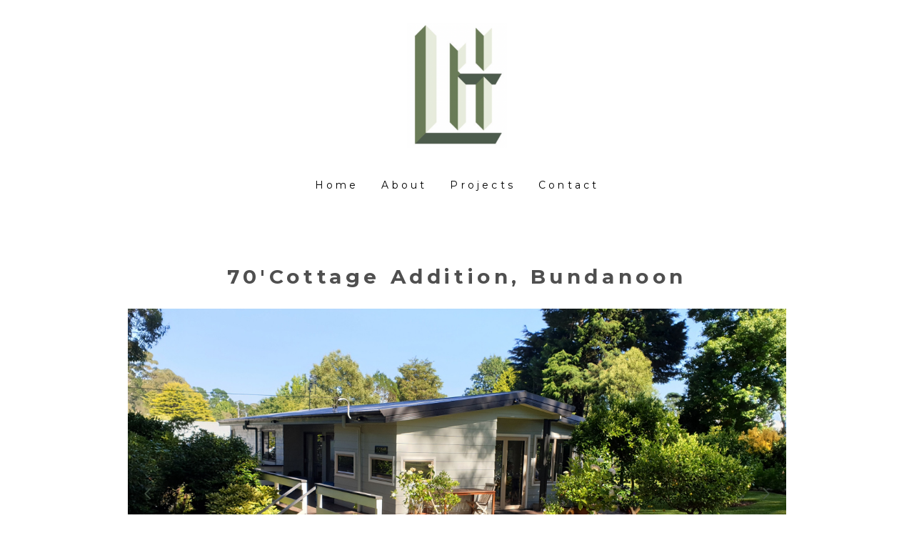

--- FILE ---
content_type: text/html; charset=utf-8
request_url: https://lawrencehuxley.com.au/projects/7134648-70cottage-addition-bundanoon
body_size: 15184
content:
<!DOCTYPE html><html lang="en-AU"><head><meta charSet="utf-8"/><meta name="viewport" content="width=device-width"/><title>70&#x27;Cottage Addition, Bundanoon</title><base href="/"/><link rel="shortcut icon" href="data:image/x-icon;,"/><meta name="robots" content="all"/><link rel="preconnect" href="https://fonts.houzz.com/" crossorigin="anonymous"/><link rel="dns-prefetch" href="//fonts.houzz.com"/><link rel="stylesheet" href="https://fonts.houzz.com/css?family=Open+Sans:400,600,700|Montserrat:400,700,500,300,600,400i,700i|@global:typography.paragraph.caption.fontFamily:@global:typography.paragraph.caption.fontWeight&amp;display=swap"/><link rel="canonical" href="https://lawrencehuxley.com.au/projects/7134648-70cottage-addition-bundanoon"/><meta property="og:title" content="70&#x27;Cottage Addition, Bundanoon"/><meta property="og:type" content="article"/><meta property="og:image" content="https://st.hzcdn.com/simgs/3559_9-56d175b203e4993c/undefined.jpg"/><meta property="og:url" content="https://lawrencehuxley.com.au/projects/7134648-70cottage-addition-bundanoon"/><style class="sd-theme-properties">:root{--title-title-1-font-size-responsive:1.75rem;--title-title-1-font-size-responsive-min:18px;--title-title-1-font-size:28px;--title-title-1-font-weight:400;--title-title-1-font-family:"Montserrat", "proxima-nova", "Helvetica Neue", Helvetica, Arial, sans-serif;--title-title-1-letter-spacing:0.2em;--title-title-1-line-height:1.2;--title-title-2-font-size-responsive:1.5rem;--title-title-2-font-size-responsive-min:18px;--title-title-2-font-size:24px;--title-title-2-font-weight:500;--title-title-2-font-family:"Montserrat", "proxima-nova", "Helvetica Neue", Helvetica, Arial, sans-serif;--title-title-2-letter-spacing:0.2em;--title-title-2-line-height:1.2;--title-title-3-font-size-responsive:1.5rem;--title-title-3-font-size-responsive-min:18px;--title-title-3-font-size:24px;--title-title-3-font-weight:400;--title-title-3-font-family:"Montserrat", "proxima-nova", "Helvetica Neue", Helvetica, Arial, sans-serif;--title-title-3-letter-spacing:0em;--title-title-3-line-height:1.4;--title-title-4-font-size:16px;--title-title-4-font-weight:400;--title-title-4-font-family:"Montserrat", "proxima-nova", "Helvetica Neue", Helvetica, Arial, sans-serif;--title-title-4-letter-spacing:0.2em;--title-title-4-line-height:1.2;--paragraph-body-1-font-size-responsive:1.25rem;--paragraph-body-1-font-size-responsive-min:16px;--paragraph-body-1-font-size:20px;--paragraph-body-1-font-weight:400;--paragraph-body-1-font-family:"Montserrat", "proxima-nova", "Helvetica Neue", Helvetica, Arial, sans-serif;--paragraph-body-1-letter-spacing:0em;--paragraph-body-1-line-height:1.5;--paragraph-body-2-font-size:16px;--paragraph-body-2-font-weight:400;--paragraph-body-2-font-family:"Montserrat", "proxima-nova", "Helvetica Neue", Helvetica, Arial, sans-serif;--paragraph-body-2-letter-spacing:0em;--paragraph-body-2-line-height:1.5;--paragraph-caption-font-size:14px;--paragraph-caption-font-weight:400;--paragraph-caption-font-family:"Montserrat", "proxima-nova", "Helvetica Neue", Helvetica, Arial, sans-serif;--paragraph-caption-letter-spacing:0em;--paragraph-caption-line-height:1.2;--button-primary-font-size:18px;--button-primary-font-weight:600;--button-primary-font-family:"Montserrat", "proxima-nova", "Helvetica Neue", Helvetica, Arial, sans-serif;--button-primary-letter-spacing:0.2em;--button-primary-line-height:1.4;--button-secondary-font-size:16px;--button-secondary-font-weight:600;--button-secondary-font-family:"Montserrat", "proxima-nova", "Helvetica Neue", Helvetica, Arial, sans-serif;--button-secondary-letter-spacing:0.1em;--button-secondary-line-height:1.6;--form-input-font-size:16px;--form-input-font-weight:400;--form-input-font-family:"Montserrat", "proxima-nova", "Helvetica Neue", Helvetica, Arial, sans-serif;--form-input-letter-spacing:0em;--form-input-line-height:1.7;--form-label-font-size:14px;--form-label-font-weight:700;--form-label-font-family:"Montserrat", "proxima-nova", "Helvetica Neue", Helvetica, Arial, sans-serif;--form-label-letter-spacing:0em;--form-label-line-height:1.2;--form-error-font-size:16px;--form-error-font-weight:400;--form-error-font-family:"Montserrat", "proxima-nova", "Helvetica Neue", Helvetica, Arial, sans-serif;--form-error-letter-spacing:0em;--form-error-line-height:1.2;--project-caption-font-size:var(--paragraph-caption-font-size);--project-caption-font-weight:var(--paragraph-caption-font-weight);--project-caption-font-family:var(--paragraph-caption-font-family);--project-caption-letter-spacing:var(--paragraph-caption-letter-spacing);--project-caption-line-height:var(--paragraph-caption-line-height);--project-hovered-caption-font-size:22px;--project-hovered-caption-font-weight:var(--paragraph-caption-font-weight);--project-hovered-caption-font-family:var(--paragraph-caption-font-family);--project-hovered-caption-letter-spacing:var(--paragraph-caption-letter-spacing);--project-hovered-caption-line-height:var(--paragraph-caption-line-height);--project-detail-title-font-size:28px;--project-detail-title-font-weight:700;--project-detail-title-font-family:"Montserrat", "proxima-nova", "Helvetica Neue", Helvetica, Arial, sans-serif;--project-detail-title-letter-spacing:0.2em;--project-detail-title-line-height:1.2;--project-detail-description-font-size:20px;--project-detail-description-font-weight:400;--project-detail-description-font-family:"Montserrat", "proxima-nova", "Helvetica Neue", Helvetica, Arial, sans-serif;--project-detail-description-letter-spacing:0em;--project-detail-description-line-height:1.5;--navigation-link-font-size:14px;--navigation-link-font-weight:400;--navigation-link-font-family:"Montserrat", "proxima-nova", "Helvetica Neue", Helvetica, Arial, sans-serif;--navigation-link-letter-spacing:0.3em;--navigation-link-line-height:1.2;--navigation-link-active-font-weight:700;--logo-title-font-size:32px;--logo-title-font-weight:500;--logo-title-font-family:"Montserrat", "proxima-nova", "Helvetica Neue", Helvetica, Arial, sans-serif;--logo-title-letter-spacing:0.4em;--logo-title-line-height:1.7;--logo-subtitle-font-size:14px;--logo-subtitle-font-weight:300;--logo-subtitle-font-family:"Montserrat", "proxima-nova", "Helvetica Neue", Helvetica, Arial, sans-serif;--logo-subtitle-letter-spacing:0.3em;--logo-subtitle-line-height:1;--contact-font-size:16px;--contact-font-weight:400;--contact-font-family:"Montserrat", "proxima-nova", "Helvetica Neue", Helvetica, Arial, sans-serif;--contact-letter-spacing:0em;--contact-line-height:1.6;--pill-font-size:14px;--pill-font-weight:600;--pill-font-family:"Open Sans", "proxima-nova", "Helvetica Neue", Helvetica, Arial, sans-serif;--pill-letter-spacing:0em;--pill-line-height:1.2;--blog-card-title-font-size:36px;--blog-card-title-font-weight:400;--blog-card-title-font-family:"Open Sans", "proxima-nova", "Helvetica Neue", Helvetica, Arial, sans-serif;--blog-card-title-letter-spacing:0em;--blog-card-title-line-height:1.2;--body-background:#ffffff;--light:#FFF;--dark:#000;--neutral:#F0F0F0;--primary:#4D5D4D;--secondary:#6B7D59;--primary-contrast:var(--light);--secondary-contrast:var(--dark);--navigation-link-text-transform:none;--navigation-link-font-variant:normal;--button-primary-border-radius:0px;--button-secondary-border-radius:0px;--link-text-decoration:none;--link-hover-text-decoration:underline;--divider-border-width:1px;--form-input-border-width:2px;--form-input-border-radius:0;--social-icon-border-radius:0;--social-icon-size:20px;--contact-icon-size:20px;--review-slideshow-font-style:italic;--pill-border-radius:18px;}.preset1{--solid-background:var(--light);--title-title-1-color:#4F4F4F;--title-title-2-color:#4F4F4F;--title-title-3-color:#4F4F4F;--title-title-4-color:#4F4F4F;--paragraph-body-1-color:#000000;--paragraph-body-2-color:#686868;--paragraph-caption-color:#000000;--link-color:var(--primary);--link-hover-color:var(--dark);--button-primary-color:#FFFFFF;--button-primary-background:var(--primary);--button-secondary-color:var(--dark);--button-secondary-background:var(--secondary);--icon-color:var(--primary);--form-input-color:#000000;--form-input-background:#ffffff;--form-input-border-color:#BABABA;--form-input-placeholder-color:#ABABAB;--form-label-color:#000000;--form-error-color:#FF0000;--social-icon-color:var(--primary);--social-icon-background:transparent;--slideshow-background:#FFFFFF;--slideshow-next-back-button-arrow-color:var(--primary);--slideshow-next-back-button-background:rgba(0,0,0,0);--slideshow-progress-bar-color:var(--primary);--slideshow-progress-bar-background:var(--secondary);--project-detail-title-color:#4F4F4F;--project-detail-description-color:#000000;--divider-color:#c4c4c4;--contact-text-color:#000000;--contact-icon-color:var(--primary);--review-star-color:var(--dark);--review-slideshow-next-back-button-arrow-color:var(--primary);--review-slideshow-progress-bar-color:var(--secondary);--review-slideshow-progress-bar-background:var(--secondary);--logo-title-color:#242424;--logo-subtitle-color:#000000;--navigation-link-color:#000000;--navigation-link-active-color:var(--primary);--navigation-dropdown-color:#000000;--navigation-dropdown-background:#ffffff;--navigation-dropdown-active-color:var(--primary);--navigation-mobile-button-color:var(--primary);--header-background:#ffffff;--header-promo-banner-color:var(--dark);--header-promo-banner-background:var(--neutral);--footer-color:var(--dark);--footer-background:var(--neutral);--pill-color:var(--dark);--pill-background:var(--light);--pill-border:var(--neutral);--pill-active-color:var(--light);--pill-active-background:var(--dark);--pill-active-border:var(--dark);--blog-card-title-color:var(--dark);}.preset2{--solid-background:#282828;--title-title-1-color:var(--light);--title-title-2-color:var(--light);--title-title-3-color:var(--light);--title-title-4-color:var(--light);--paragraph-body-1-color:var(--light);--paragraph-body-2-color:var(--light);--paragraph-caption-color:var(--light);--link-color:var(--primary);--link-hover-color:var(--primary);--button-primary-color:var(--primary-contrast);--button-primary-background:var(--primary);--button-secondary-color:var(--secondary-contrast);--button-secondary-background:var(--secondary);--icon-color:var(--primary);--form-input-color:var(--light);--form-input-background:var(--dark);--form-input-border-color:var(--neutral);--form-input-placeholder-color:#888;--form-label-color:var(--light);--form-error-color:#ff0000;--social-icon-color:var(--primary);--social-icon-background:rgba(0,0,0,0);--slideshow-background:var(--dark);--slideshow-next-back-button-arrow-color:var(--dark);--slideshow-next-back-button-background:var(--light);--slideshow-progress-bar-color:var(--light);--slideshow-progress-bar-background:var(--dark);--project-detail-title-color:var(--light);--project-detail-description-color:var(--light);--divider-color:var(--light);--contact-text-color:var(--light);--contact-icon-color:var(--primary);--review-star-color:#ffbe28;--review-slideshow-next-back-button-arrow-color:var(--light);--review-slideshow-progress-bar-color:var(--light);--review-slideshow-progress-bar-background:var(--dark);--logo-title-color:var(--primary);--logo-subtitle-color:var(--neutral);--navigation-link-color:var(--light);--navigation-link-active-color:var(--light);--navigation-dropdown-color:var(--light);--navigation-dropdown-background:var(--dark);--navigation-dropdown-active-color:var(--light);--navigation-mobile-button-color:var(--light);--header-background:var(--dark);--header-promo-banner-color:var(--light);--header-promo-banner-background:var(--dark);--footer-color:var(--light);--footer-background:var(--dark);--pill-color:var(--light);--pill-background:var(--dark);--pill-border:var(--dark);--pill-active-color:var(--dark);--pill-active-background:var(--light);--pill-active-border:var(--neutral);--blog-card-title-color:var(--light);}.preset3{--solid-background:var(--body-background);--title-title-1-color:var(--primary);--title-title-2-color:var(--dark);--title-title-3-color:var(--dark);--title-title-4-color:var(--dark);--paragraph-body-1-color:var(--dark);--paragraph-body-2-color:var(--dark);--paragraph-caption-color:var(--dark);--link-color:#D45151;--link-hover-color:#950000;--button-primary-color:var(--dark);--button-primary-background:var(--secondary);--button-secondary-color:var(--light);--button-secondary-background:var(--primary);--icon-color:var(--primary);--form-input-color:var(--dark);--form-input-background:var(--light);--form-input-border-color:var(--primary);--form-input-placeholder-color:var(--primary);--form-label-color:var(--dark);--form-error-color:#ff0000;--social-icon-color:var(--secondary);--social-icon-background:var(--primary);--slideshow-background:var(--light);--slideshow-next-back-button-arrow-color:var(--dark);--slideshow-next-back-button-background:var(--secondary);--slideshow-progress-bar-color:var(--secondary);--slideshow-progress-bar-background:var(--primary);--project-detail-title-color:#5D5D5D;--project-detail-description-color:#545454;--divider-color:var(--dark);--contact-text-color:var(--dark);--contact-icon-color:var(--primary);--review-star-color:var(--primary);--review-slideshow-next-back-button-arrow-color:var(--primary);--review-slideshow-progress-bar-color:var(--secondary);--review-slideshow-progress-bar-background:var(--primary);--logo-title-color:var(--light);--logo-subtitle-color:var(--neutral);--navigation-link-color:var(--light);--navigation-link-active-color:var(--secondary);--navigation-dropdown-color:var(--light);--navigation-dropdown-background:var(--primary);--navigation-dropdown-active-color:var(--secondary);--navigation-mobile-button-color:var(--secondary);--header-background:var(--primary);--header-promo-banner-color:var(--dark);--header-promo-banner-background:var(--neutral);--footer-color:var(--dark);--footer-background:var(--primary);--pill-color:var(--dark);--pill-background:var(--light);--pill-border:var(--neutral);--pill-active-color:var(--light);--pill-active-background:var(--dark);--pill-active-border:var(--dark);--blog-card-title-color:var(--primary);}</style><script>window.HZ = window.HZ || {};
window.HZ.ctx = window.HZ.ctx || {};
window._nextRequestId = (document.cookie.split('; ').filter(function (c) { return c.indexOf('rid=') === 0 })[0] || '').split('=')[1];</script><script type="application/ld+json">{"@context":"https://schema.org","@type":"MediaGallery","headline":"70'Cottage Addition, Bundanoon","image":"https://st.hzcdn.com/simgs/3559_9-56d175b203e4993c/undefined.jpg","url":"https://lawrencehuxley.com.au/projects/7134648-70cottage-addition-bundanoon","description":"","author":"Lawrence Huxley Building Design"}</script><meta name="next-head-count" content="17"/><link rel="preload" href="https://st.hzcdn.com/fe/next-pro-site/8627cc2/_next/static/css/03d35271bd00a657.css" as="style"/><link rel="stylesheet" href="https://st.hzcdn.com/fe/next-pro-site/8627cc2/_next/static/css/03d35271bd00a657.css" data-n-g=""/><link rel="preload" href="https://st.hzcdn.com/fe/next-pro-site/8627cc2/_next/static/css/49a0e59cd1a9a88c.css" as="style"/><link rel="stylesheet" href="https://st.hzcdn.com/fe/next-pro-site/8627cc2/_next/static/css/49a0e59cd1a9a88c.css" data-n-p=""/><noscript data-n-css=""></noscript><script defer="" nomodule="" src="https://st.hzcdn.com/fe/next-pro-site/8627cc2/_next/static/chunks/polyfills-c67a75d1b6f99dc8.js"></script><script src="https://st.hzcdn.com/fe/next-pro-site/8627cc2/_next/static/chunks/webpack-84503ddca6047957.js" defer=""></script><script src="https://st.hzcdn.com/fe/next-pro-site/8627cc2/_next/static/chunks/framework-4e394e7c4259c5e7.js" defer=""></script><script src="https://st.hzcdn.com/fe/next-pro-site/8627cc2/_next/static/chunks/main-396d484ce784f6b5.js" defer=""></script><script src="https://st.hzcdn.com/fe/next-pro-site/8627cc2/_next/static/chunks/pages/_app-743a13f47e4f78f7.js" defer=""></script><script src="https://st.hzcdn.com/fe/next-pro-site/8627cc2/_next/static/chunks/ddc9e94f-34c95ee577d886b0.js" defer=""></script><script src="https://st.hzcdn.com/fe/next-pro-site/8627cc2/_next/static/chunks/29107295-1494f237b9e407ad.js" defer=""></script><script src="https://st.hzcdn.com/fe/next-pro-site/8627cc2/_next/static/chunks/472-90b72fc571280793.js" defer=""></script><script src="https://st.hzcdn.com/fe/next-pro-site/8627cc2/_next/static/chunks/pages/site/by-host/%5Bdomain%5D/%5B%5B...path%5D%5D-38211fb66482d1b7.js" defer=""></script><script src="https://st.hzcdn.com/fe/next-pro-site/8627cc2/_next/static/p1qLbCLd_sLN2jVfR_jnD/_buildManifest.js" defer=""></script><script src="https://st.hzcdn.com/fe/next-pro-site/8627cc2/_next/static/p1qLbCLd_sLN2jVfR_jnD/_ssgManifest.js" defer=""></script></head><body><div id="__next"><div class="page"><a class="sd-skip-to-content" href="#start-of-main">Skip to main content</a><header itemID="local-business-seo" itemscope="" itemType="http://schema.org/LocalBusiness" class="preset1" data-testid="header-block"><div class="header header--center" style="--header-top-bottom-spacing:32px;--header-middle-spacing:32px"><meta content="Lawrence Huxley Building Design" itemProp="name"/><a class="logo" href="./" itemType="http://schema.org/ImageObject"><img style="width:140px" class="logo__img" src="https://st.hzcdn.com/siteuploads/site_73636543/Screen%20Shot%202022-10-11%20at%2012.14.12%20pm.png_1665450875_73586.png_1665483515_82781.png?1665483515" alt="Lawrence Huxley Building Design logo" itemProp="image"/></a><nav class="nav nav-desktop"><ul><li><a href="." class="nav__link">Home</a></li><li><a href="about" class="nav__link">About</a></li><li><a href="projects" class="nav__link">Projects</a></li><li><a href="contact" class="nav__link">Contact</a></li></ul></nav><div class="nav-mobile" data-testid="nav-mobile"><nav class="nav nav--vertical"><ul><li><a href="." class="nav__link">Home</a></li><li><a href="about" class="nav__link">About</a></li><li><a href="projects" class="nav__link">Projects</a></li><li><a href="contact" class="nav__link">Contact</a></li></ul></nav><button aria-label="Menu Button" class="unstyled-button nav-mobile-button nav-mobile-button__menu"><svg class="svg-icon nav-mobile-button__icon" style="fill:currentColor;font-size:1em" viewBox="0 0 20 20" width="1em" height="1em" focusable="false" aria-hidden="true" role="presentation"><path d="M1.25 2.5V5h17.5V2.5zm17.5 6.25H1.25v2.5h17.5zM1.25 17.5h17.5V15H1.25z"></path></svg></button><button aria-label="Menu Button" class="unstyled-button nav-mobile-button nav-mobile-button__close"><svg class="svg-icon nav-mobile-button__icon" style="fill:currentColor;font-size:1em" viewBox="0 0 20 20" width="1em" height="1em" focusable="false" aria-hidden="true" role="presentation"><path d="M17.576 5.076l-2.653-2.652-4.924 4.925-4.924-4.925-2.652 2.653 4.925 4.924-4.925 4.924 2.653 2.653L10 12.653l4.924 4.925 2.653-2.653-4.925-4.924 4.925-4.924z"></path></svg></button></div></div></header><div id="start-of-main" tabindex="-1"></div><div class="section section--size-standard preset1 section--wide" data-testid="section-block"><div class="overlay-container"><div class="section__content"><div class="project-page-layout"><div class="project-page-layout__header-container"><h1 class="project-header__title ">70&#x27;Cottage Addition, Bundanoon</h1></div><div class="project-page-layout__content-container"><div class="slideshow project-slideshow__slideshow slideshow--normal slideshow--fit-normal"><div class="slick-slider slick-initialized" dir="ltr"><button style="display:block" aria-label="Previous slide" class="unstyled-button slick-arrow slick-prev"><svg class="svg-icon carousel__arrow-icon" style="fill:currentColor;font-size:1em" viewBox="0 0 20 20" width="1em" height="1em" focusable="false" aria-hidden="true" role="presentation"><path d="M13.088 18.162l-7.279-7.279c-.226-.226-.366-.539-.366-.884s.14-.658.366-.884l7.279-7.279 1.325 1.325-6.836 6.837 6.836 6.838z"></path></svg></button><div class="slick-list"><div class="slick-track" style="width:4100%;left:-100%"><div data-index="-1" tabindex="-1" class="slick-slide slick-cloned" aria-hidden="true" style="width:2.4390243902439024%"><div><div class="slideshow__photo-slide"><div class="slideshow__slide "><img alt="Remodelled Bathroom" src="https://st.hzcdn.com/simgs/ded18f0403e49963_14-4335/home-design.jpg" class="slideshow__img"/></div></div></div></div><div data-index="0" class="slick-slide slick-active slick-current" tabindex="-1" aria-hidden="false" style="outline:none;width:2.4390243902439024%"><div><div class="slideshow__photo-slide"><div class="slideshow__slide "><img alt="South East View" src="https://st.hzcdn.com/simgs/90612e4d03e49915_14-4042/home-design.jpg" class="slideshow__img"/></div></div></div></div><div data-index="1" class="slick-slide" tabindex="-1" aria-hidden="true" style="outline:none;width:2.4390243902439024%"><div><div class="slideshow__photo-slide"><div class="slideshow__photo-slide-label p-all-m"><svg class="svg-icon " style="fill:currentColor;font-size:1em" viewBox="0 0 20 20" width="1em" height="1em" focusable="false" aria-hidden="true" role="presentation"><path d="M10 0C4.477 0 0 4.477 0 10s4.477 10 10 10 10-4.477 10-10c-.006-5.52-4.48-9.994-9.999-10H10zm5.179 13.066l-5.546-1.709c-.515-.162-.883-.636-.883-1.195V4.14h2.5v5.1l4.665 1.438z"></path></svg> <!-- -->Before</div><div class="slideshow__slide "><img alt="Before Entry Deck" src="https://st.hzcdn.com/simgs/66b1d62b03e49864_14-5612/home-design.jpg" class="slideshow__img"/></div></div></div></div><div data-index="2" class="slick-slide" tabindex="-1" aria-hidden="true" style="outline:none;width:2.4390243902439024%"><div><div class="slideshow__photo-slide"><div class="slideshow__slide "><img alt="Entry Deck" src="https://st.hzcdn.com/simgs/2301f54f03e498fb_14-3508/home-design.jpg" class="slideshow__img"/></div></div></div></div><div data-index="3" class="slick-slide" tabindex="-1" aria-hidden="true" style="outline:none;width:2.4390243902439024%"><div><div class="slideshow__photo-slide"><div class="slideshow__photo-slide-label p-all-m"><svg class="svg-icon " style="fill:currentColor;font-size:1em" viewBox="0 0 20 20" width="1em" height="1em" focusable="false" aria-hidden="true" role="presentation"><path d="M10 0C4.477 0 0 4.477 0 10s4.477 10 10 10 10-4.477 10-10c-.006-5.52-4.48-9.994-9.999-10H10zm5.179 13.066l-5.546-1.709c-.515-.162-.883-.636-.883-1.195V4.14h2.5v5.1l4.665 1.438z"></path></svg> <!-- -->Before</div><div class="slideshow__slide "><img alt="Before - North east end" src="https://st.hzcdn.com/simgs/5d2136d803e4981d_14-5563/home-design.jpg" class="slideshow__img"/></div></div></div></div><div data-index="4" class="slick-slide" tabindex="-1" aria-hidden="true" style="outline:none;width:2.4390243902439024%"><div><div class="slideshow__photo-slide"><div class="slideshow__slide "><img alt="North east facing covered deck" src="https://st.hzcdn.com/simgs/48119cbb03e498b2_14-3428/home-design.jpg" class="slideshow__img"/></div></div></div></div><div data-index="5" class="slick-slide" tabindex="-1" aria-hidden="true" style="outline:none;width:2.4390243902439024%"><div><div class="slideshow__photo-slide"><div class="slideshow__photo-slide-label p-all-m"><svg class="svg-icon " style="fill:currentColor;font-size:1em" viewBox="0 0 20 20" width="1em" height="1em" focusable="false" aria-hidden="true" role="presentation"><path d="M10 0C4.477 0 0 4.477 0 10s4.477 10 10 10 10-4.477 10-10c-.006-5.52-4.48-9.994-9.999-10H10zm5.179 13.066l-5.546-1.709c-.515-.162-.883-.636-.883-1.195V4.14h2.5v5.1l4.665 1.438z"></path></svg> <!-- -->Before</div><div class="slideshow__slide "><img alt="Before north side of cottage" src="https://st.hzcdn.com/simgs/1a518e6603e49839_14-5567/home-design.jpg" class="slideshow__img"/></div></div></div></div><div data-index="6" class="slick-slide" tabindex="-1" aria-hidden="true" style="outline:none;width:2.4390243902439024%"><div><div class="slideshow__photo-slide"><div class="slideshow__photo-slide-label p-all-m"><svg class="svg-icon " style="fill:currentColor;font-size:1em" viewBox="0 0 20 20" width="1em" height="1em" focusable="false" aria-hidden="true" role="presentation"><path d="M10 0C4.477 0 0 4.477 0 10s4.477 10 10 10 10-4.477 10-10c-.006-5.52-4.48-9.994-9.999-10H10zm5.179 13.066l-5.546-1.709c-.515-.162-.883-.636-.883-1.195V4.14h2.5v5.1l4.665 1.438z"></path></svg> <!-- -->Before</div><div class="slideshow__slide "><img alt="Before - Entry steps" src="https://st.hzcdn.com/simgs/2ce1860903e4987f_14-5636/home-design.jpg" class="slideshow__img"/></div></div></div></div><div data-index="7" class="slick-slide" tabindex="-1" aria-hidden="true" style="outline:none;width:2.4390243902439024%"><div><div class="slideshow__photo-slide"><div class="slideshow__slide "><img alt="Entry steps" src="https://st.hzcdn.com/simgs/e2210e5903e4992b_14-3480/home-design.jpg" class="slideshow__img"/></div></div></div></div><div data-index="8" class="slick-slide" tabindex="-1" aria-hidden="true" style="outline:none;width:2.4390243902439024%"><div><div class="slideshow__photo-slide"><div class="slideshow__slide "><img alt="Eastern view" src="https://st.hzcdn.com/simgs/63815fcc03e498e6_14-3674/home-design.jpg" class="slideshow__img"/></div></div></div></div><div data-index="9" class="slick-slide" tabindex="-1" aria-hidden="true" style="outline:none;width:2.4390243902439024%"><div><div class="slideshow__photo-slide"><div class="slideshow__slide "><img alt="Covered alfresco deck" src="https://st.hzcdn.com/simgs/56d175b203e4993c_14-3559/home-design.jpg" class="slideshow__img"/></div></div></div></div><div data-index="10" class="slick-slide" tabindex="-1" aria-hidden="true" style="outline:none;width:2.4390243902439024%"><div><div class="slideshow__photo-slide"><div class="slideshow__slide "><img alt="Garden view from alfresco deck" src="https://st.hzcdn.com/simgs/0451ff2a03e49956_14-5855/home-design.jpg" class="slideshow__img"/></div></div></div></div><div data-index="11" class="slick-slide" tabindex="-1" aria-hidden="true" style="outline:none;width:2.4390243902439024%"><div><div class="slideshow__photo-slide"><div class="slideshow__photo-slide-label p-all-m"><svg class="svg-icon " style="fill:currentColor;font-size:1em" viewBox="0 0 20 20" width="1em" height="1em" focusable="false" aria-hidden="true" role="presentation"><path d="M10 0C4.477 0 0 4.477 0 10s4.477 10 10 10 10-4.477 10-10c-.006-5.52-4.48-9.994-9.999-10H10zm5.179 13.066l-5.546-1.709c-.515-.162-.883-.636-.883-1.195V4.14h2.5v5.1l4.665 1.438z"></path></svg> <!-- -->Before</div><div class="slideshow__slide "><img alt="Before - living/Dining area" src="https://st.hzcdn.com/simgs/afb1aee203e49845_14-5578/home-design.jpg" class="slideshow__img"/></div></div></div></div><div data-index="12" class="slick-slide" tabindex="-1" aria-hidden="true" style="outline:none;width:2.4390243902439024%"><div><div class="slideshow__photo-slide"><div class="slideshow__slide "><img alt="Open plan dining/living/kitchen" src="https://st.hzcdn.com/simgs/67a1a06103e4989e_14-4156/home-design.jpg" class="slideshow__img"/></div></div></div></div><div data-index="13" class="slick-slide" tabindex="-1" aria-hidden="true" style="outline:none;width:2.4390243902439024%"><div><div class="slideshow__photo-slide"><div class="slideshow__photo-slide-label p-all-m"><svg class="svg-icon " style="fill:currentColor;font-size:1em" viewBox="0 0 20 20" width="1em" height="1em" focusable="false" aria-hidden="true" role="presentation"><path d="M10 0C4.477 0 0 4.477 0 10s4.477 10 10 10 10-4.477 10-10c-.006-5.52-4.48-9.994-9.999-10H10zm5.179 13.066l-5.546-1.709c-.515-.162-.883-.636-.883-1.195V4.14h2.5v5.1l4.665 1.438z"></path></svg> <!-- -->Before</div><div class="slideshow__slide "><img alt="Before - Bathroom" src="https://st.hzcdn.com/simgs/90f1a0b403e49854_14-5593/home-design.jpg" class="slideshow__img"/></div></div></div></div><div data-index="14" class="slick-slide" tabindex="-1" aria-hidden="true" style="outline:none;width:2.4390243902439024%"><div><div class="slideshow__photo-slide"><div class="slideshow__slide "><img alt="Remodelled Bathroom" src="https://st.hzcdn.com/simgs/f1719de903e498cb_14-5738/home-design.jpg" class="slideshow__img"/></div></div></div></div><div data-index="15" class="slick-slide" tabindex="-1" aria-hidden="true" style="outline:none;width:2.4390243902439024%"><div><div class="slideshow__photo-slide"><div class="slideshow__slide "><img alt="Master Bedroom" src="https://st.hzcdn.com/simgs/5501b98303e49890_14-3393/home-design.jpg" class="slideshow__img"/></div></div></div></div><div data-index="16" class="slick-slide" tabindex="-1" aria-hidden="true" style="outline:none;width:2.4390243902439024%"><div><div class="slideshow__photo-slide"><div class="slideshow__slide "><img alt="70&#x27;Cottage Addition, Bundanoon" src="https://st.hzcdn.com/simgs/14d1f7b903e498c0_14-5734/home-design.jpg" class="slideshow__img"/></div></div></div></div><div data-index="17" class="slick-slide" tabindex="-1" aria-hidden="true" style="outline:none;width:2.4390243902439024%"><div><div class="slideshow__photo-slide"><div class="slideshow__slide "><img alt="70&#x27;Cottage Addition, Bundanoon" src="https://st.hzcdn.com/simgs/37b1278c03e49972_14-4361/home-design.jpg" class="slideshow__img"/></div></div></div></div><div data-index="18" class="slick-slide" tabindex="-1" aria-hidden="true" style="outline:none;width:2.4390243902439024%"><div><div class="slideshow__photo-slide"><div class="slideshow__slide "><img alt="70&#x27;Cottage Addition, Bundanoon" src="https://st.hzcdn.com/simgs/fb41e87403e49983_14-4141/home-design.jpg" class="slideshow__img"/></div></div></div></div><div data-index="19" class="slick-slide" tabindex="-1" aria-hidden="true" style="outline:none;width:2.4390243902439024%"><div><div class="slideshow__photo-slide"><div class="slideshow__slide "><img alt="Remodelled Bathroom" src="https://st.hzcdn.com/simgs/ded18f0403e49963_14-4335/home-design.jpg" class="slideshow__img"/></div></div></div></div><div data-index="20" tabindex="-1" class="slick-slide slick-cloned" aria-hidden="true" style="width:2.4390243902439024%"><div><div class="slideshow__photo-slide"><div class="slideshow__slide "><img alt="South East View" src="https://st.hzcdn.com/simgs/90612e4d03e49915_14-4042/home-design.jpg" class="slideshow__img"/></div></div></div></div><div data-index="21" tabindex="-1" class="slick-slide slick-cloned" aria-hidden="true" style="width:2.4390243902439024%"><div><div class="slideshow__photo-slide"><div class="slideshow__photo-slide-label p-all-m"><svg class="svg-icon " style="fill:currentColor;font-size:1em" viewBox="0 0 20 20" width="1em" height="1em" focusable="false" aria-hidden="true" role="presentation"><path d="M10 0C4.477 0 0 4.477 0 10s4.477 10 10 10 10-4.477 10-10c-.006-5.52-4.48-9.994-9.999-10H10zm5.179 13.066l-5.546-1.709c-.515-.162-.883-.636-.883-1.195V4.14h2.5v5.1l4.665 1.438z"></path></svg> <!-- -->Before</div><div class="slideshow__slide "><img alt="Before Entry Deck" src="https://st.hzcdn.com/simgs/66b1d62b03e49864_14-5612/home-design.jpg" class="slideshow__img"/></div></div></div></div><div data-index="22" tabindex="-1" class="slick-slide slick-cloned" aria-hidden="true" style="width:2.4390243902439024%"><div><div class="slideshow__photo-slide"><div class="slideshow__slide "><img alt="Entry Deck" src="https://st.hzcdn.com/simgs/2301f54f03e498fb_14-3508/home-design.jpg" class="slideshow__img"/></div></div></div></div><div data-index="23" tabindex="-1" class="slick-slide slick-cloned" aria-hidden="true" style="width:2.4390243902439024%"><div><div class="slideshow__photo-slide"><div class="slideshow__photo-slide-label p-all-m"><svg class="svg-icon " style="fill:currentColor;font-size:1em" viewBox="0 0 20 20" width="1em" height="1em" focusable="false" aria-hidden="true" role="presentation"><path d="M10 0C4.477 0 0 4.477 0 10s4.477 10 10 10 10-4.477 10-10c-.006-5.52-4.48-9.994-9.999-10H10zm5.179 13.066l-5.546-1.709c-.515-.162-.883-.636-.883-1.195V4.14h2.5v5.1l4.665 1.438z"></path></svg> <!-- -->Before</div><div class="slideshow__slide "><img alt="Before - North east end" src="https://st.hzcdn.com/simgs/5d2136d803e4981d_14-5563/home-design.jpg" class="slideshow__img"/></div></div></div></div><div data-index="24" tabindex="-1" class="slick-slide slick-cloned" aria-hidden="true" style="width:2.4390243902439024%"><div><div class="slideshow__photo-slide"><div class="slideshow__slide "><img alt="North east facing covered deck" src="https://st.hzcdn.com/simgs/48119cbb03e498b2_14-3428/home-design.jpg" class="slideshow__img"/></div></div></div></div><div data-index="25" tabindex="-1" class="slick-slide slick-cloned" aria-hidden="true" style="width:2.4390243902439024%"><div><div class="slideshow__photo-slide"><div class="slideshow__photo-slide-label p-all-m"><svg class="svg-icon " style="fill:currentColor;font-size:1em" viewBox="0 0 20 20" width="1em" height="1em" focusable="false" aria-hidden="true" role="presentation"><path d="M10 0C4.477 0 0 4.477 0 10s4.477 10 10 10 10-4.477 10-10c-.006-5.52-4.48-9.994-9.999-10H10zm5.179 13.066l-5.546-1.709c-.515-.162-.883-.636-.883-1.195V4.14h2.5v5.1l4.665 1.438z"></path></svg> <!-- -->Before</div><div class="slideshow__slide "><img alt="Before north side of cottage" src="https://st.hzcdn.com/simgs/1a518e6603e49839_14-5567/home-design.jpg" class="slideshow__img"/></div></div></div></div><div data-index="26" tabindex="-1" class="slick-slide slick-cloned" aria-hidden="true" style="width:2.4390243902439024%"><div><div class="slideshow__photo-slide"><div class="slideshow__photo-slide-label p-all-m"><svg class="svg-icon " style="fill:currentColor;font-size:1em" viewBox="0 0 20 20" width="1em" height="1em" focusable="false" aria-hidden="true" role="presentation"><path d="M10 0C4.477 0 0 4.477 0 10s4.477 10 10 10 10-4.477 10-10c-.006-5.52-4.48-9.994-9.999-10H10zm5.179 13.066l-5.546-1.709c-.515-.162-.883-.636-.883-1.195V4.14h2.5v5.1l4.665 1.438z"></path></svg> <!-- -->Before</div><div class="slideshow__slide "><img alt="Before - Entry steps" src="https://st.hzcdn.com/simgs/2ce1860903e4987f_14-5636/home-design.jpg" class="slideshow__img"/></div></div></div></div><div data-index="27" tabindex="-1" class="slick-slide slick-cloned" aria-hidden="true" style="width:2.4390243902439024%"><div><div class="slideshow__photo-slide"><div class="slideshow__slide "><img alt="Entry steps" src="https://st.hzcdn.com/simgs/e2210e5903e4992b_14-3480/home-design.jpg" class="slideshow__img"/></div></div></div></div><div data-index="28" tabindex="-1" class="slick-slide slick-cloned" aria-hidden="true" style="width:2.4390243902439024%"><div><div class="slideshow__photo-slide"><div class="slideshow__slide "><img alt="Eastern view" src="https://st.hzcdn.com/simgs/63815fcc03e498e6_14-3674/home-design.jpg" class="slideshow__img"/></div></div></div></div><div data-index="29" tabindex="-1" class="slick-slide slick-cloned" aria-hidden="true" style="width:2.4390243902439024%"><div><div class="slideshow__photo-slide"><div class="slideshow__slide "><img alt="Covered alfresco deck" src="https://st.hzcdn.com/simgs/56d175b203e4993c_14-3559/home-design.jpg" class="slideshow__img"/></div></div></div></div><div data-index="30" tabindex="-1" class="slick-slide slick-cloned" aria-hidden="true" style="width:2.4390243902439024%"><div><div class="slideshow__photo-slide"><div class="slideshow__slide "><img alt="Garden view from alfresco deck" src="https://st.hzcdn.com/simgs/0451ff2a03e49956_14-5855/home-design.jpg" class="slideshow__img"/></div></div></div></div><div data-index="31" tabindex="-1" class="slick-slide slick-cloned" aria-hidden="true" style="width:2.4390243902439024%"><div><div class="slideshow__photo-slide"><div class="slideshow__photo-slide-label p-all-m"><svg class="svg-icon " style="fill:currentColor;font-size:1em" viewBox="0 0 20 20" width="1em" height="1em" focusable="false" aria-hidden="true" role="presentation"><path d="M10 0C4.477 0 0 4.477 0 10s4.477 10 10 10 10-4.477 10-10c-.006-5.52-4.48-9.994-9.999-10H10zm5.179 13.066l-5.546-1.709c-.515-.162-.883-.636-.883-1.195V4.14h2.5v5.1l4.665 1.438z"></path></svg> <!-- -->Before</div><div class="slideshow__slide "><img alt="Before - living/Dining area" src="https://st.hzcdn.com/simgs/afb1aee203e49845_14-5578/home-design.jpg" class="slideshow__img"/></div></div></div></div><div data-index="32" tabindex="-1" class="slick-slide slick-cloned" aria-hidden="true" style="width:2.4390243902439024%"><div><div class="slideshow__photo-slide"><div class="slideshow__slide "><img alt="Open plan dining/living/kitchen" src="https://st.hzcdn.com/simgs/67a1a06103e4989e_14-4156/home-design.jpg" class="slideshow__img"/></div></div></div></div><div data-index="33" tabindex="-1" class="slick-slide slick-cloned" aria-hidden="true" style="width:2.4390243902439024%"><div><div class="slideshow__photo-slide"><div class="slideshow__photo-slide-label p-all-m"><svg class="svg-icon " style="fill:currentColor;font-size:1em" viewBox="0 0 20 20" width="1em" height="1em" focusable="false" aria-hidden="true" role="presentation"><path d="M10 0C4.477 0 0 4.477 0 10s4.477 10 10 10 10-4.477 10-10c-.006-5.52-4.48-9.994-9.999-10H10zm5.179 13.066l-5.546-1.709c-.515-.162-.883-.636-.883-1.195V4.14h2.5v5.1l4.665 1.438z"></path></svg> <!-- -->Before</div><div class="slideshow__slide "><img alt="Before - Bathroom" src="https://st.hzcdn.com/simgs/90f1a0b403e49854_14-5593/home-design.jpg" class="slideshow__img"/></div></div></div></div><div data-index="34" tabindex="-1" class="slick-slide slick-cloned" aria-hidden="true" style="width:2.4390243902439024%"><div><div class="slideshow__photo-slide"><div class="slideshow__slide "><img alt="Remodelled Bathroom" src="https://st.hzcdn.com/simgs/f1719de903e498cb_14-5738/home-design.jpg" class="slideshow__img"/></div></div></div></div><div data-index="35" tabindex="-1" class="slick-slide slick-cloned" aria-hidden="true" style="width:2.4390243902439024%"><div><div class="slideshow__photo-slide"><div class="slideshow__slide "><img alt="Master Bedroom" src="https://st.hzcdn.com/simgs/5501b98303e49890_14-3393/home-design.jpg" class="slideshow__img"/></div></div></div></div><div data-index="36" tabindex="-1" class="slick-slide slick-cloned" aria-hidden="true" style="width:2.4390243902439024%"><div><div class="slideshow__photo-slide"><div class="slideshow__slide "><img alt="70&#x27;Cottage Addition, Bundanoon" src="https://st.hzcdn.com/simgs/14d1f7b903e498c0_14-5734/home-design.jpg" class="slideshow__img"/></div></div></div></div><div data-index="37" tabindex="-1" class="slick-slide slick-cloned" aria-hidden="true" style="width:2.4390243902439024%"><div><div class="slideshow__photo-slide"><div class="slideshow__slide "><img alt="70&#x27;Cottage Addition, Bundanoon" src="https://st.hzcdn.com/simgs/37b1278c03e49972_14-4361/home-design.jpg" class="slideshow__img"/></div></div></div></div><div data-index="38" tabindex="-1" class="slick-slide slick-cloned" aria-hidden="true" style="width:2.4390243902439024%"><div><div class="slideshow__photo-slide"><div class="slideshow__slide "><img alt="70&#x27;Cottage Addition, Bundanoon" src="https://st.hzcdn.com/simgs/fb41e87403e49983_14-4141/home-design.jpg" class="slideshow__img"/></div></div></div></div><div data-index="39" tabindex="-1" class="slick-slide slick-cloned" aria-hidden="true" style="width:2.4390243902439024%"><div><div class="slideshow__photo-slide"><div class="slideshow__slide "><img alt="Remodelled Bathroom" src="https://st.hzcdn.com/simgs/ded18f0403e49963_14-4335/home-design.jpg" class="slideshow__img"/></div></div></div></div></div></div><button style="display:block" aria-label="Next slide" class="unstyled-button slick-arrow slick-next"><svg class="svg-icon carousel__arrow-icon" style="fill:currentColor;font-size:1em" viewBox="0 0 20 20" width="1em" height="1em" focusable="false" aria-hidden="true" role="presentation"><path d="M6.913 18.162l7.28-7.279c.226-.226.366-.539.366-.884s-.14-.658-.366-.884l-7.28-7.279-1.325 1.325 6.837 6.837-6.837 6.838z"></path></svg></button><div class="progress-bar" style="background-size:0% 100%"></div></div></div></div></div></div></div></div><div role="presentation" style="flex:1"></div><footer class="footer footer--centered preset1" data-testid="footer-block"><div class="footer__item"><address class="address contact-block" data-testid="contact-block"><div itemID="local-business-seo" itemscope="" itemType="http://schema.org/LocalBusiness"><div class="contact-block__field-container"><a target="_blank" rel="noopener" class="contact-block__link" href="https://www.google.com/maps/search/?api=1&amp;query=Bowral%20and%20Southern%20Highlands" itemProp="hasMap"><span itemProp="address">Bowral and Southern Highlands</span></a></div><div class="contact-block__field-container"><a target="_blank" rel="noopener noreferrer" class="contact-block__link" href="tel:61-422-955-028"><span itemProp="telephone">+61 422 955 028</span></a></div><div class="contact-block__field-container"><a target="_blank" rel="noopener noreferrer" class="contact-block__link" href="mailto:lawriehuxley@hotmail.com" itemProp="email">lawriehuxley@hotmail.com</a></div></div></address></div><div class="footer__item"><ul class="social-links"><li class="social-links__item"><a target="_blank" rel="noopener noreferrer" href="https://www.houzz.com.au/pro/huxleyl" class="social-link social-link--houzz" aria-label="Houzz"><svg class="social-svg-icon" viewBox="0 0 20 20" fill="currentcolor" xmlns="http://www.w3.org/2000/svg"><path d="M12.188 13.281H7.813v5.469H2.344V1.25h4.375v4.19l10.938 3.369v9.941h-5.469z"></path></svg></a></li><li class="social-links__item"><a target="_blank" rel="noopener noreferrer" href="https://www.facebook.com/lawrencehuxleybuildingdesign/" class="social-link social-link--facebook" aria-label="Facebook"><svg class="social-svg-icon" viewBox="0 0 20 20" fill="currentcolor" xmlns="http://www.w3.org/2000/svg"><path d="M20 10c-.004 4.969-3.629 9.091-8.38 9.867l-.058.008v-6.987h2.325l.45-2.888h-2.775V8.125a1.2648 1.2648 0 01-.006-.128c0-.799.648-1.446 1.446-1.446.065 0 .129.004.192.013l-.007-.001h1.263V4.1c-.666-.116-1.439-.189-2.227-.2h-.011c-.079-.006-.172-.01-.266-.01-1.95 0-3.53 1.58-3.53 3.53 0 .134.007.266.022.396L8.437 7.8V10H5.9v2.887h2.537v6.988c-4.81-.782-8.438-4.906-8.438-9.877 0-5.523 4.477-10 10-10s10 4.477 10 10V10z"></path></svg></a></li></ul></div><div class="footer__item"><div class="footer__links"><button class="unstyled-button footer__privacy_link">Privacy</button></div></div></footer></div><div></div></div><script id="__NEXT_DATA__" type="application/json">{"props":{"pageProps":{"baseHref":"/site/by-host/lawrencehuxley.com.au/","translationFile":{"e8dfa1ccdc68460b8b183a05da0ce623":{"OPEN_MANAGE_DIALOG_TITLE":"Open a dialog to customise your preferences","DESC_OF_fn":"These cookies enable the website to provide enhanced functionality and personalisation. They may be set by us or by third party providers whose services we have added to our pages. If you do not allow these cookies then some or all of these services may not function properly.","DESC_OF_anls":"These cookies allow us to count visits and traffic sources so we can measure and improve the performance of our site. They help us to know which pages are the most and least popular and see how visitors move around the site, which helps us optimise your experience. All information these cookies collect is aggregated and therefore anonymous. If you do not allow these cookies we will not be able to use your data in this way.","TMP_OF_anls":"Example: We use [third party vendors] to measure and improve the performance of our site and optimise your experience. Please refer to [third party url] for more information.","NAME_OF_psn":"Personalisation Cookies","TMP_OF_psn":"Example: These cookies are used to personalise user experience, this may include things like personalised product recommendations, targeted advertising, and customised content. Please refer to [third party url] for more information.","ACCEPT_ALL":"Accept All","REJECT_OPTIONAL":"Reject Non-Essential Cookies","MANAGE_PREFERENCE":"Manage Preferences","COOKIE_BANNER_TITLE":"This Website Uses Cookies","COOKIE_BANNER_CONTENT":"This website stores cookies on your device and handles your information in accordance with the \u003ct1\u003eHouzz Privacy Policy\u003c/t1\u003e and \u003ct2\u003ethis website privacy policy\u003c/t2\u003e. Select your preferences below. When you click “{ACCEPT_ALL}” this website can give you the best possible user experience.","CONFIRM_CHOICES":"Continue with selected cookies","DISMISS_DIALOG":"Cancel","DIALOG_DESCRIPTION_1":"Your privacy is important. You can select your cookie preferences as described below. You can modify your preferences at any time.","DIALOG_DESCRIPTION_2":"Read more about the \u003ct1\u003eHouzz Privacy Policy link\u003c/t1\u003e and \u003ct2\u003ethis website privacy policy\u003c/t2\u003e for more information about how these cookies are used.","DIALOG_DESCRIPTION_3":"This website uses cookies and similar technologies. Strictly necessary cookies are necessary for our website to function properly. If you consent to the use of other cookies, we use them to personalize your experience, serve you relevant content, and improve our products and services.","MAP_PRIVACY_BLOCK_TITLE":"This Content Requires Cookies","HOUZZ_PRESERVED_LABEL":"Cookies Installed by Houzz","SITE_PRESERVED_LABEL":"Other Installed Cookies","ACCEPT_FN_COOKIES":"Enable Functionality Cookies","NAME_OF_necessary":"Strictly Necessary Cookies","DESC_OF_necessary":"These cookies are necessary for our website to function properly and cannot be switched off in our systems. They are usually only set in response to actions made by you which amount to a request for services, such as setting your privacy preferences, or filling in forms or where they’re essential to provide you with a service you have requested. You cannot opt-out of these cookies. You can set your browser to block or alert you about these cookies, but if you do, some parts of the site will not then work. These cookies do not store any personally identifiable information","NAME_OF_fn":"Functionality Cookies","TMP_OF_fn":"Example: We use cookies to provide functionality X, Y and Z. Please refer to [link] of third party provider for more information.","NAME_OF_anls":"Analytics Cookies","NAME_OF_ad":"Marketing Cookies","TMP_OF_ad":"Example: These cookies are used to track visitors across websites. The intention is to display ads that are relevant and engaging for the individual user and thereby more valuable for publishers and third party advertisers. Please refer to [third party url] for more information.","NAME_OF_scr":"Security Cookies","TMP_OF_scr":"Example: These cookies are used for certain security-related activities, such as multi-factor authentication, data encryption, and access controls. Please refer to [third party url] for more information.","COOKIE_SETTING":"Cookies Setting","_figma":"https://www.figma.com/file/Sykm6zlEI0fniUsghhPgfgON/Website-Services-(Site-Designer)?node-id=16635%3A35225\u0026t=L5K1fPjJSjHh64C8-0"},"108c559889adba347cd529e22b5ca0a9":{"UNDER_CONSTRUCTION":"This site is under construction!"},"7a608113204b6ec037134a90d27d462b":{"TITLE":"Houzz Pro Account Suspended","DESCRIPTION":"Is this your business? \u003ct1\u003eLog In\u003c/t1\u003e to your account on Houzz Pro to reactivate your profile."},"f1c0608b75a38f3fcc4df94eb5baf94f":{"MISSING_PRIVACY_POLICY":"The Houzz policy content could not be retrieved at this time. Please try again later."},"8b59faf5d4d6989d19b7fe578bd27768":{"FIELD_PHONE_PLACEHOLDER":"(02) 8888 8888","FIELD_ZIP":"Postcode","FIELD_ZIP_PLACEHOLDER":"2000","USDisclaimer":"I agree that {proName} can email and call me in response to my enquiry.","CAandEUDisclaimer":"I agree that {proName} can email and call me in response to my enquiry, as well as with tips and offers for similar services. I can opt-out at any time and at no cost.","defaultDisclaimer":"I agree that {proName} can email and call me in response to my enquiry, as well as with tips and offers for similar services.","PRIVACY_INFO":"We care about your privacy. Please don’t submit sensitive information such as your TFN, credit card or bank information.","THANK_YOU":"Thank you for stopping by and submitting information. We will reach out to you shortly :)","FIELD_NAME":"Name","FIELD_NAME_PLACEHOLDER":"John Doe","FIELD_EMAIL":"Email","FIELD_EMAIL_PLACEHOLDER":"john.doe@example.com","FIELD_PHONE":"Phone","FIELD_MESSAGE":"Message","FIELD_MESSAGE_PLACEHOLDER":"Please type a message","fieldRequiredMark":"{field} (required)","BUTTON_SUBMIT":"Submit","BUTTON_SUBMITTING":"Submitting...","INVALID_REQUIRED":"Please enter a value for this field","INVALID_EMAIL":"Invalid email address","INVALID_PHONE":"Invalid phone number","SEND_FAILURE":"We could not send your message at this time. Please try again later.","DISCLAIMER_NOT_CHECKED":"You must accept the disclaimer","CONTACT_FORM_UNAVAILABLE":"Contact Form Unavailable","ADDITIONAL_QUESTIONS":"Additional Questions","NOT_ANSWERED":"(not answered)","_figma":"https://www.figma.com/file/Sykm6zlEI0fniUsghhPgfgON/Website-Services-(Site-Designer)?type=design\u0026node-id=18193-43508\u0026t=6HOnjs8y8X2MrSSL-4"},"88c605b5676fe71c9686047f57477b65":{"POWERED_BY":"Created with","HOUZZ":"Houzz"},"b40aebaa0d378293319e4b38c35a1ee0":{"MAP_TITLE":"Map for {location}","MAP_DATA_ATTRIBUTION":"Map Data @ Google 2023"},"f8c39930b5dbfed6b59beb7031663aae":{"EMBEDDED_VIDEO":"Embedded video"},"d98b0fe59931dd7f7a35f53982f76d59":{"DEFAULT_SLIDE_DESCRIPTION":"Slide {1} of {N}"},"e80c32cb82bfdf9f52500f3bd87f4971":{"UNPUBLISHED_DATE_TEXT":"Not published"},"057e1a4403fbb950e1244af09cf2eb22":{"IFRAME_TITLE":"Floor plan preview"},"7fb922cd6c45934cb455d3eb6558cb71":{"DISCLAIMER":"By clicking or tapping “Send Message”, I agree that {businessName} can email and call me in response to my enquiry, as well as with tips and offers for similar services.","SUBMITTED_TITLE":"We have received your enquiry!","CLOSE_BUTTON":"Close","SEND_MSG_BUTTON":"Send Message","OPEN_CONTACT_POPUP":"Open contact popup","CLOSE_CONTACT_POPUP":"Close contact popup","CLOSE_TOOLTIP":"Close tooltip","SUBMITTED_DESCRIPTION":"We will get back to you by email as soon as possible.","TOOLTIP_HINT":"Have questions? Leave us a message!","DEFAULT_INTRODUCTION_MSG":"Hello and Welcome. If you have any questions, please leave us a message and we'll get back to you the next business day!","_figma":"https://www.figma.com/file/Sykm6zlEI0fniUsghhPgfgON/Website-Services-(Site-Designer)?node-id=13882%3A29888"},"816f40f8ea5751b17e47bd9721c82497":{"UNABLE_TO_RENDER":"Unable to render this element"},"d884b3c130e2d8d1be8b9b647c91cd34":{"FAILED_TO_FETCH":"Failed to fetch projects"},"17ec1ba530c3e99f21685d8ed464c03a":{"BEFORE_PHOTO_LABEL":"Before"},"bc9226caa5d7f39178080da06620749f":{"SKIP_TO_CONTENT":"Skip to main content"},"b2e36e4bd1ad601470ca0c4184ab2883":{"FILTER_BY":"Filter by","FILTERED_RESULT_MSG":"{photoCount} photos from {projectCount} projects","FILTERED_RESULT_HINT":"Filtered results based on the selected room categories","NO_PHOTO_FOUND":"No photo found","_figma":"https://www.figma.com/file/Sykm6zlEI0fniUsghhPgfgON/Website-Services-(Site-Designer)?node-id=15917%3A35323\u0026t=nOLamm70Y11bYlGH-1"},"d8cf93391fbd2aca32297f1f5fd7fe17":{"DEFAULT_REVIEWER_NAME":"Houzz User","NO_REVIEWS":"No Reviews","REVIEW_DATE":"\u003ct1\u003eReview Date:\u003c/t1\u003e {date}","READ_MORE":"Read More","MORE_REVIEWS":"More Reviews","ratingStarsAriaLabel":"Average rating: {rating} out of {maxRating} stars"},"72c9880e0eda9b107a9cc17119ec659c":{"houzz":"Houzz","facebook":"Facebook","twitter":"Twitter","youtube":"YouTube","linkedin":"LinkedIn","instagram":"Instagram","yelp":"Yelp","pinterest":"Pinterest","other":"Other"},"75a542575045cf78306393d5ee85671c":{"NEXT_SLIDE":"Next slide","PREVIOUS_SLIDE":"Previous slide"},"02a314adc9d830e0343062fb7de93c73":{"PROJECT_HIGHLIGHT_VIDEO_TITLE":"Project Highlight Video"},"b6c59bf0bc349c0a760268b58cdafe46":{"MENU":"Menu Button"},"dfb1fc7d41651709fa866518564e544a":{"LINK_PRIVACY":"Privacy","TITLE_PRIVACY":"Privacy Policy for this Site","LOADING_CONTENT":"Loading policy content...","LOADING_ERROR":"We couldn't fetch the policy content at this time. Please try again later.","CLOSE_MODAL":"Close"},"71329364d6b2f59428f94ea523192f7b":{"BEFORE_PHOTO_LABEL":"Before"}},"headContent":"{\"title\":\"70'Cottage Addition, Bundanoon\",\"metaDescription\":\"\",\"metaRobots\":\"all\",\"canonicalUrl\":\"https://lawrencehuxley.com.au/projects/7134648-70cottage-addition-bundanoon\",\"meta\":[{\"property\":\"og:title\",\"content\":\"70'Cottage Addition, Bundanoon\"},{\"property\":\"og:type\",\"content\":\"article\"},{\"property\":\"og:image\",\"content\":\"https://st.hzcdn.com/simgs/3559_9-56d175b203e4993c/undefined.jpg\"},{\"property\":\"og:url\",\"content\":\"https://lawrencehuxley.com.au/projects/7134648-70cottage-addition-bundanoon\"}],\"structuredData\":{\"@context\":\"https://schema.org\",\"@type\":\"MediaGallery\",\"headline\":\"70'Cottage Addition, Bundanoon\",\"image\":\"https://st.hzcdn.com/simgs/3559_9-56d175b203e4993c/undefined.jpg\",\"url\":\"https://lawrencehuxley.com.au/projects/7134648-70cottage-addition-bundanoon\",\"description\":\"\",\"author\":\"Lawrence Huxley Building Design\"},\"favicon\":\"data:image/x-icon;,\",\"links\":[{\"rel\":\"preconnect\",\"href\":\"https://fonts.houzz.com/\",\"crossOrigin\":\"anonymous\"},{\"rel\":\"dns-prefetch\",\"href\":\"//fonts.houzz.com\"},{\"rel\":\"stylesheet\",\"href\":\"https://fonts.houzz.com/css?family=Open+Sans:400,600,700|Montserrat:400,700,500,300,600,400i,700i|@global:typography.paragraph.caption.fontFamily:@global:typography.paragraph.caption.fontWeight\u0026display=swap\"}],\"inlineScripts\":{}}","siteDataJson":"{\"bindingData\":{\"{\\\"options\\\":{\\\"facebook\\\":true,\\\"houzz\\\":true,\\\"linkedin\\\":true,\\\"other\\\":true,\\\"twitter\\\":true},\\\"type\\\":\\\"social-links\\\"}\":{\"houzz\":\"https://www.houzz.com.au/pro/huxleyl\",\"facebook\":\"https://www.facebook.com/lawrencehuxleybuildingdesign/\"}},\"currentPage\":{\"id\":\"-1\",\"pathType\":\"project\",\"path\":\"projects/7134648-70cottage-addition-bundanoon\",\"type\":\"Page\",\"props\":{\"meta\":{\"noIndex\":false},\"title\":\"70'Cottage Addition, Bundanoon\"},\"children\":[{\"type\":\"SharedBlock\",\"props\":{\"name\":\"header\"},\"id\":\"55809\"},{\"id\":\"55810\",\"type\":\"Section\",\"props\":{\"opacity\":0.1,\"color\":\"#000000\",\"constraint\":\"wide\",\"size\":\"standard\",\"position\":\"center\",\"parallax\":false,\"backgroundType\":\"none\",\"alignmentX\":\"center\"},\"children\":[{\"id\":\"55811\",\"type\":\"ProjectPageLayout\",\"props\":{\"project\":{\"id\":7134648,\"name\":\"70'Cottage Addition, Bundanoon\",\"description\":\"\",\"photoCount\":20,\"coverPhoto\":{\"rootCategoryId\":1,\"image\":{\"source\":\"\",\"imageId\":521729878,\"externalId\":\"56d175b203e4993c\",\"width\":3085,\"height\":1699,\"whiteBg\":1,\"contentModified\":\"3559\",\"hires\":3,\"__typename\":\"Image\"},\"video\":null,\"__typename\":\"Photo\"},\"photos\":[{\"id\":194881591,\"title\":\"South East View\",\"comments\":\"\",\"autoDescription\":\"Design ideas for a midcentury exterior in Other.\",\"url\":\"https://www.houzz.com.au/photos/south-east-view-midcentury-exterior-phvw-vp~194881591\",\"rootCategoryId\":1,\"image\":{\"source\":\"\",\"imageId\":521729868,\"externalId\":\"90612e4d03e49915\",\"width\":3812,\"height\":2144,\"whiteBg\":1,\"contentModified\":\"4042\",\"hires\":3,\"__typename\":\"Image\"},\"video\":null,\"__typename\":\"Photo\"},{\"id\":194881556,\"title\":\"Before Entry Deck\",\"comments\":\"\",\"autoDescription\":null,\"url\":\"https://www.houzz.com.au/hznb/photos/before-entry-deck-midcentury-phvw-vp~194881556\",\"rootCategoryId\":5,\"image\":{\"source\":\"\",\"imageId\":521729822,\"externalId\":\"66b1d62b03e49864\",\"width\":2527,\"height\":1685,\"whiteBg\":1,\"contentModified\":\"5612\",\"hires\":3,\"__typename\":\"Image\"},\"video\":null,\"__typename\":\"Photo\"},{\"id\":194881587,\"title\":\"Entry Deck\",\"comments\":\"\",\"autoDescription\":\"Inspiration for a midcentury exterior in Other.\",\"url\":\"https://www.houzz.com.au/photos/entry-deck-midcentury-exterior-phvw-vp~194881587\",\"rootCategoryId\":1,\"image\":{\"source\":\"\",\"imageId\":521729861,\"externalId\":\"2301f54f03e498fb\",\"width\":3267,\"height\":2178,\"whiteBg\":1,\"contentModified\":\"3508\",\"hires\":3,\"__typename\":\"Image\"},\"video\":null,\"__typename\":\"Photo\"},{\"id\":194881552,\"title\":\"Before - North east end\",\"comments\":\"\",\"autoDescription\":null,\"url\":\"https://www.houzz.com.au/hznb/photos/before-north-east-end-midcentury-phvw-vp~194881552\",\"rootCategoryId\":5,\"image\":{\"source\":\"\",\"imageId\":521729811,\"externalId\":\"5d2136d803e4981d\",\"width\":2940,\"height\":1959,\"whiteBg\":1,\"contentModified\":\"5563\",\"hires\":3,\"__typename\":\"Image\"},\"video\":null,\"__typename\":\"Photo\"},{\"id\":194881562,\"title\":\"North east facing covered deck\",\"comments\":\"\",\"autoDescription\":\"Inspiration for a midcentury deck in Other.\",\"url\":\"https://www.houzz.com.au/photos/north-east-facing-covered-deck-midcentury-deck-phvw-vp~194881562\",\"rootCategoryId\":1,\"image\":{\"source\":\"\",\"imageId\":521729831,\"externalId\":\"48119cbb03e498b2\",\"width\":3409,\"height\":2110,\"whiteBg\":1,\"contentModified\":\"3428\",\"hires\":3,\"__typename\":\"Image\"},\"video\":null,\"__typename\":\"Photo\"},{\"id\":194881553,\"title\":\"Before north side of cottage\",\"comments\":\"\",\"autoDescription\":null,\"url\":\"https://www.houzz.com.au/hznb/photos/before-north-side-of-cottage-midcentury-phvw-vp~194881553\",\"rootCategoryId\":5,\"image\":{\"source\":\"\",\"imageId\":521729815,\"externalId\":\"1a518e6603e49839\",\"width\":4032,\"height\":1960,\"whiteBg\":1,\"contentModified\":\"5567\",\"hires\":3,\"__typename\":\"Image\"},\"video\":null,\"__typename\":\"Photo\"},{\"id\":194881559,\"title\":\"Before - Entry steps\",\"comments\":\"\",\"autoDescription\":null,\"url\":\"https://www.houzz.com.au/hznb/photos/before-entry-steps-midcentury-phvw-vp~194881559\",\"rootCategoryId\":5,\"image\":{\"source\":\"\",\"imageId\":521729825,\"externalId\":\"2ce1860903e4987f\",\"width\":4032,\"height\":1960,\"whiteBg\":1,\"contentModified\":\"5636\",\"hires\":3,\"__typename\":\"Image\"},\"video\":null,\"__typename\":\"Photo\"},{\"id\":194881594,\"title\":\"Entry steps\",\"comments\":\"\",\"autoDescription\":\"Midcentury exterior in Other.\",\"url\":\"https://www.houzz.com.au/photos/entry-steps-midcentury-exterior-phvw-vp~194881594\",\"rootCategoryId\":1,\"image\":{\"source\":\"\",\"imageId\":521729873,\"externalId\":\"e2210e5903e4992b\",\"width\":3584,\"height\":2016,\"whiteBg\":1,\"contentModified\":\"3480\",\"hires\":3,\"__typename\":\"Image\"},\"video\":null,\"__typename\":\"Photo\"},{\"id\":194881576,\"title\":\"Eastern view\",\"comments\":\"\",\"autoDescription\":\"Design ideas for a midcentury exterior in Other.\",\"url\":\"https://www.houzz.com.au/photos/eastern-view-midcentury-exterior-phvw-vp~194881576\",\"rootCategoryId\":1,\"image\":{\"source\":\"\",\"imageId\":521729851,\"externalId\":\"63815fcc03e498e6\",\"width\":3319,\"height\":2212,\"whiteBg\":1,\"contentModified\":\"3674\",\"hires\":3,\"__typename\":\"Image\"},\"video\":null,\"__typename\":\"Photo\"},{\"id\":194881596,\"title\":\"Covered alfresco deck\",\"comments\":\"\",\"autoDescription\":\"Design ideas for a midcentury deck in Other.\",\"url\":\"https://www.houzz.com.au/photos/covered-alfresco-deck-midcentury-deck-phvw-vp~194881596\",\"rootCategoryId\":1,\"image\":{\"source\":\"\",\"imageId\":521729878,\"externalId\":\"56d175b203e4993c\",\"width\":3085,\"height\":1699,\"whiteBg\":1,\"contentModified\":\"3559\",\"hires\":3,\"__typename\":\"Image\"},\"video\":null,\"__typename\":\"Photo\"},{\"id\":194881598,\"title\":\"Garden view from alfresco deck\",\"comments\":\"\",\"autoDescription\":\"Photo of a midcentury garden in Other.\",\"url\":\"https://www.houzz.com.au/photos/garden-view-from-alfresco-deck-midcentury-garden-phvw-vp~194881598\",\"rootCategoryId\":1,\"image\":{\"source\":\"\",\"imageId\":521729884,\"externalId\":\"0451ff2a03e49956\",\"width\":4032,\"height\":2058,\"whiteBg\":1,\"contentModified\":\"5855\",\"hires\":3,\"__typename\":\"Image\"},\"video\":null,\"__typename\":\"Photo\"},{\"id\":194881554,\"title\":\"Before - living/Dining area\",\"comments\":\"\",\"autoDescription\":null,\"url\":\"https://www.houzz.com.au/hznb/photos/before-living-dining-area-midcentury-phvw-vp~194881554\",\"rootCategoryId\":5,\"image\":{\"source\":\"\",\"imageId\":521729819,\"externalId\":\"afb1aee203e49845\",\"width\":4032,\"height\":1960,\"whiteBg\":1,\"contentModified\":\"5578\",\"hires\":3,\"__typename\":\"Image\"},\"video\":null,\"__typename\":\"Photo\"},{\"id\":194881561,\"title\":\"Open plan dining/living/kitchen\",\"comments\":\"\",\"autoDescription\":\"Design ideas for a midcentury dining room in Other.\",\"url\":\"https://www.houzz.com.au/photos/open-plan-dining-living-kitchen-midcentury-dining-room-phvw-vp~194881561\",\"rootCategoryId\":1,\"image\":{\"source\":\"\",\"imageId\":521729829,\"externalId\":\"67a1a06103e4989e\",\"width\":2974,\"height\":1953,\"whiteBg\":1,\"contentModified\":\"4156\",\"hires\":3,\"__typename\":\"Image\"},\"video\":null,\"__typename\":\"Photo\"},{\"id\":194881555,\"title\":\"Before - Bathroom\",\"comments\":\"\",\"autoDescription\":null,\"url\":\"https://www.houzz.com.au/hznb/photos/before-bathroom-midcentury-phvw-vp~194881555\",\"rootCategoryId\":5,\"image\":{\"source\":\"\",\"imageId\":521729821,\"externalId\":\"90f1a0b403e49854\",\"width\":1960,\"height\":4032,\"whiteBg\":1,\"contentModified\":\"5593\",\"hires\":3,\"__typename\":\"Image\"},\"video\":null,\"__typename\":\"Photo\"},{\"id\":194881566,\"title\":\"Remodelled Bathroom\",\"comments\":\"\",\"autoDescription\":\"Design ideas for a midcentury bathroom in Other.\",\"url\":\"https://www.houzz.com.au/photos/remodelled-bathroom-midcentury-bathroom-phvw-vp~194881566\",\"rootCategoryId\":1,\"image\":{\"source\":\"\",\"imageId\":521729838,\"externalId\":\"f1719de903e498cb\",\"width\":1980,\"height\":3224,\"whiteBg\":1,\"contentModified\":\"5738\",\"hires\":3,\"__typename\":\"Image\"},\"video\":null,\"__typename\":\"Photo\"},{\"id\":194881560,\"title\":\"Master Bedroom\",\"comments\":\"\",\"autoDescription\":\"This is an example of a midcentury bedroom in Other.\",\"url\":\"https://www.houzz.com.au/photos/master-bedroom-midcentury-bedroom-phvw-vp~194881560\",\"rootCategoryId\":1,\"image\":{\"source\":\"\",\"imageId\":521729827,\"externalId\":\"5501b98303e49890\",\"width\":2903,\"height\":2173,\"whiteBg\":1,\"contentModified\":\"3393\",\"hires\":3,\"__typename\":\"Image\"},\"video\":null,\"__typename\":\"Photo\"},{\"id\":194881563,\"title\":\"70'Cottage Addition, Bundanoon\",\"comments\":\"\",\"autoDescription\":\"Photo of a midcentury kitchen in Other.\",\"url\":\"https://www.houzz.com.au/photos/70-cottage-addition-bundanoon-midcentury-kitchen-phvw-vp~194881563\",\"rootCategoryId\":1,\"image\":{\"source\":\"\",\"imageId\":521729833,\"externalId\":\"14d1f7b903e498c0\",\"width\":3912,\"height\":2201,\"whiteBg\":1,\"contentModified\":\"5734\",\"hires\":3,\"__typename\":\"Image\"},\"video\":null,\"__typename\":\"Photo\"},{\"id\":194881600,\"title\":\"70'Cottage Addition, Bundanoon\",\"comments\":\"\",\"autoDescription\":\"This is an example of a midcentury kitchen in Other.\",\"url\":\"https://www.houzz.com.au/photos/70-cottage-addition-bundanoon-midcentury-kitchen-phvw-vp~194881600\",\"rootCategoryId\":1,\"image\":{\"source\":\"\",\"imageId\":521729898,\"externalId\":\"37b1278c03e49972\",\"width\":3982,\"height\":2655,\"whiteBg\":1,\"contentModified\":\"4361\",\"hires\":3,\"__typename\":\"Image\"},\"video\":null,\"__typename\":\"Photo\"},{\"id\":194881602,\"title\":\"70'Cottage Addition, Bundanoon\",\"comments\":\"\",\"autoDescription\":\"Inspiration for a midcentury kitchen in Other.\",\"url\":\"https://www.houzz.com.au/photos/70-cottage-addition-bundanoon-midcentury-kitchen-phvw-vp~194881602\",\"rootCategoryId\":1,\"image\":{\"source\":\"\",\"imageId\":521729911,\"externalId\":\"fb41e87403e49983\",\"width\":3982,\"height\":2655,\"whiteBg\":1,\"contentModified\":\"4141\",\"hires\":3,\"__typename\":\"Image\"},\"video\":null,\"__typename\":\"Photo\"},{\"id\":194881599,\"title\":\"Remodelled Bathroom\",\"comments\":\"\",\"autoDescription\":\"Midcentury bathroom in Other.\",\"url\":\"https://www.houzz.com.au/photos/remodelled-bathroom-midcentury-bathroom-phvw-vp~194881599\",\"rootCategoryId\":1,\"image\":{\"source\":\"\",\"imageId\":521729891,\"externalId\":\"ded18f0403e49963\",\"width\":2711,\"height\":3615,\"whiteBg\":1,\"contentModified\":\"4335\",\"hires\":3,\"__typename\":\"Image\"},\"video\":null,\"__typename\":\"Photo\"}],\"__typename\":\"Project\",\"isShared\":false},\"settings\":{\"view\":\"page\",\"layout\":\"slideshow\",\"showProjectDescriptions\":true,\"showPhotoDescriptions\":false}},\"children\":[{\"id\":\"55812\",\"type\":\"ProjectSlideshow\",\"props\":{\"project\":{\"id\":7134648,\"name\":\"70'Cottage Addition, Bundanoon\",\"description\":\"\",\"photoCount\":20,\"coverPhoto\":{\"rootCategoryId\":1,\"image\":{\"source\":\"\",\"imageId\":521729878,\"externalId\":\"56d175b203e4993c\",\"width\":3085,\"height\":1699,\"whiteBg\":1,\"contentModified\":\"3559\",\"hires\":3,\"__typename\":\"Image\"},\"video\":null,\"__typename\":\"Photo\"},\"photos\":[{\"id\":194881591,\"title\":\"South East View\",\"comments\":\"\",\"autoDescription\":\"Design ideas for a midcentury exterior in Other.\",\"url\":\"https://www.houzz.com.au/photos/south-east-view-midcentury-exterior-phvw-vp~194881591\",\"rootCategoryId\":1,\"image\":{\"source\":\"\",\"imageId\":521729868,\"externalId\":\"90612e4d03e49915\",\"width\":3812,\"height\":2144,\"whiteBg\":1,\"contentModified\":\"4042\",\"hires\":3,\"__typename\":\"Image\"},\"video\":null,\"__typename\":\"Photo\"},{\"id\":194881556,\"title\":\"Before Entry Deck\",\"comments\":\"\",\"autoDescription\":null,\"url\":\"https://www.houzz.com.au/hznb/photos/before-entry-deck-midcentury-phvw-vp~194881556\",\"rootCategoryId\":5,\"image\":{\"source\":\"\",\"imageId\":521729822,\"externalId\":\"66b1d62b03e49864\",\"width\":2527,\"height\":1685,\"whiteBg\":1,\"contentModified\":\"5612\",\"hires\":3,\"__typename\":\"Image\"},\"video\":null,\"__typename\":\"Photo\"},{\"id\":194881587,\"title\":\"Entry Deck\",\"comments\":\"\",\"autoDescription\":\"Inspiration for a midcentury exterior in Other.\",\"url\":\"https://www.houzz.com.au/photos/entry-deck-midcentury-exterior-phvw-vp~194881587\",\"rootCategoryId\":1,\"image\":{\"source\":\"\",\"imageId\":521729861,\"externalId\":\"2301f54f03e498fb\",\"width\":3267,\"height\":2178,\"whiteBg\":1,\"contentModified\":\"3508\",\"hires\":3,\"__typename\":\"Image\"},\"video\":null,\"__typename\":\"Photo\"},{\"id\":194881552,\"title\":\"Before - North east end\",\"comments\":\"\",\"autoDescription\":null,\"url\":\"https://www.houzz.com.au/hznb/photos/before-north-east-end-midcentury-phvw-vp~194881552\",\"rootCategoryId\":5,\"image\":{\"source\":\"\",\"imageId\":521729811,\"externalId\":\"5d2136d803e4981d\",\"width\":2940,\"height\":1959,\"whiteBg\":1,\"contentModified\":\"5563\",\"hires\":3,\"__typename\":\"Image\"},\"video\":null,\"__typename\":\"Photo\"},{\"id\":194881562,\"title\":\"North east facing covered deck\",\"comments\":\"\",\"autoDescription\":\"Inspiration for a midcentury deck in Other.\",\"url\":\"https://www.houzz.com.au/photos/north-east-facing-covered-deck-midcentury-deck-phvw-vp~194881562\",\"rootCategoryId\":1,\"image\":{\"source\":\"\",\"imageId\":521729831,\"externalId\":\"48119cbb03e498b2\",\"width\":3409,\"height\":2110,\"whiteBg\":1,\"contentModified\":\"3428\",\"hires\":3,\"__typename\":\"Image\"},\"video\":null,\"__typename\":\"Photo\"},{\"id\":194881553,\"title\":\"Before north side of cottage\",\"comments\":\"\",\"autoDescription\":null,\"url\":\"https://www.houzz.com.au/hznb/photos/before-north-side-of-cottage-midcentury-phvw-vp~194881553\",\"rootCategoryId\":5,\"image\":{\"source\":\"\",\"imageId\":521729815,\"externalId\":\"1a518e6603e49839\",\"width\":4032,\"height\":1960,\"whiteBg\":1,\"contentModified\":\"5567\",\"hires\":3,\"__typename\":\"Image\"},\"video\":null,\"__typename\":\"Photo\"},{\"id\":194881559,\"title\":\"Before - Entry steps\",\"comments\":\"\",\"autoDescription\":null,\"url\":\"https://www.houzz.com.au/hznb/photos/before-entry-steps-midcentury-phvw-vp~194881559\",\"rootCategoryId\":5,\"image\":{\"source\":\"\",\"imageId\":521729825,\"externalId\":\"2ce1860903e4987f\",\"width\":4032,\"height\":1960,\"whiteBg\":1,\"contentModified\":\"5636\",\"hires\":3,\"__typename\":\"Image\"},\"video\":null,\"__typename\":\"Photo\"},{\"id\":194881594,\"title\":\"Entry steps\",\"comments\":\"\",\"autoDescription\":\"Midcentury exterior in Other.\",\"url\":\"https://www.houzz.com.au/photos/entry-steps-midcentury-exterior-phvw-vp~194881594\",\"rootCategoryId\":1,\"image\":{\"source\":\"\",\"imageId\":521729873,\"externalId\":\"e2210e5903e4992b\",\"width\":3584,\"height\":2016,\"whiteBg\":1,\"contentModified\":\"3480\",\"hires\":3,\"__typename\":\"Image\"},\"video\":null,\"__typename\":\"Photo\"},{\"id\":194881576,\"title\":\"Eastern view\",\"comments\":\"\",\"autoDescription\":\"Design ideas for a midcentury exterior in Other.\",\"url\":\"https://www.houzz.com.au/photos/eastern-view-midcentury-exterior-phvw-vp~194881576\",\"rootCategoryId\":1,\"image\":{\"source\":\"\",\"imageId\":521729851,\"externalId\":\"63815fcc03e498e6\",\"width\":3319,\"height\":2212,\"whiteBg\":1,\"contentModified\":\"3674\",\"hires\":3,\"__typename\":\"Image\"},\"video\":null,\"__typename\":\"Photo\"},{\"id\":194881596,\"title\":\"Covered alfresco deck\",\"comments\":\"\",\"autoDescription\":\"Design ideas for a midcentury deck in Other.\",\"url\":\"https://www.houzz.com.au/photos/covered-alfresco-deck-midcentury-deck-phvw-vp~194881596\",\"rootCategoryId\":1,\"image\":{\"source\":\"\",\"imageId\":521729878,\"externalId\":\"56d175b203e4993c\",\"width\":3085,\"height\":1699,\"whiteBg\":1,\"contentModified\":\"3559\",\"hires\":3,\"__typename\":\"Image\"},\"video\":null,\"__typename\":\"Photo\"},{\"id\":194881598,\"title\":\"Garden view from alfresco deck\",\"comments\":\"\",\"autoDescription\":\"Photo of a midcentury garden in Other.\",\"url\":\"https://www.houzz.com.au/photos/garden-view-from-alfresco-deck-midcentury-garden-phvw-vp~194881598\",\"rootCategoryId\":1,\"image\":{\"source\":\"\",\"imageId\":521729884,\"externalId\":\"0451ff2a03e49956\",\"width\":4032,\"height\":2058,\"whiteBg\":1,\"contentModified\":\"5855\",\"hires\":3,\"__typename\":\"Image\"},\"video\":null,\"__typename\":\"Photo\"},{\"id\":194881554,\"title\":\"Before - living/Dining area\",\"comments\":\"\",\"autoDescription\":null,\"url\":\"https://www.houzz.com.au/hznb/photos/before-living-dining-area-midcentury-phvw-vp~194881554\",\"rootCategoryId\":5,\"image\":{\"source\":\"\",\"imageId\":521729819,\"externalId\":\"afb1aee203e49845\",\"width\":4032,\"height\":1960,\"whiteBg\":1,\"contentModified\":\"5578\",\"hires\":3,\"__typename\":\"Image\"},\"video\":null,\"__typename\":\"Photo\"},{\"id\":194881561,\"title\":\"Open plan dining/living/kitchen\",\"comments\":\"\",\"autoDescription\":\"Design ideas for a midcentury dining room in Other.\",\"url\":\"https://www.houzz.com.au/photos/open-plan-dining-living-kitchen-midcentury-dining-room-phvw-vp~194881561\",\"rootCategoryId\":1,\"image\":{\"source\":\"\",\"imageId\":521729829,\"externalId\":\"67a1a06103e4989e\",\"width\":2974,\"height\":1953,\"whiteBg\":1,\"contentModified\":\"4156\",\"hires\":3,\"__typename\":\"Image\"},\"video\":null,\"__typename\":\"Photo\"},{\"id\":194881555,\"title\":\"Before - Bathroom\",\"comments\":\"\",\"autoDescription\":null,\"url\":\"https://www.houzz.com.au/hznb/photos/before-bathroom-midcentury-phvw-vp~194881555\",\"rootCategoryId\":5,\"image\":{\"source\":\"\",\"imageId\":521729821,\"externalId\":\"90f1a0b403e49854\",\"width\":1960,\"height\":4032,\"whiteBg\":1,\"contentModified\":\"5593\",\"hires\":3,\"__typename\":\"Image\"},\"video\":null,\"__typename\":\"Photo\"},{\"id\":194881566,\"title\":\"Remodelled Bathroom\",\"comments\":\"\",\"autoDescription\":\"Design ideas for a midcentury bathroom in Other.\",\"url\":\"https://www.houzz.com.au/photos/remodelled-bathroom-midcentury-bathroom-phvw-vp~194881566\",\"rootCategoryId\":1,\"image\":{\"source\":\"\",\"imageId\":521729838,\"externalId\":\"f1719de903e498cb\",\"width\":1980,\"height\":3224,\"whiteBg\":1,\"contentModified\":\"5738\",\"hires\":3,\"__typename\":\"Image\"},\"video\":null,\"__typename\":\"Photo\"},{\"id\":194881560,\"title\":\"Master Bedroom\",\"comments\":\"\",\"autoDescription\":\"This is an example of a midcentury bedroom in Other.\",\"url\":\"https://www.houzz.com.au/photos/master-bedroom-midcentury-bedroom-phvw-vp~194881560\",\"rootCategoryId\":1,\"image\":{\"source\":\"\",\"imageId\":521729827,\"externalId\":\"5501b98303e49890\",\"width\":2903,\"height\":2173,\"whiteBg\":1,\"contentModified\":\"3393\",\"hires\":3,\"__typename\":\"Image\"},\"video\":null,\"__typename\":\"Photo\"},{\"id\":194881563,\"title\":\"70'Cottage Addition, Bundanoon\",\"comments\":\"\",\"autoDescription\":\"Photo of a midcentury kitchen in Other.\",\"url\":\"https://www.houzz.com.au/photos/70-cottage-addition-bundanoon-midcentury-kitchen-phvw-vp~194881563\",\"rootCategoryId\":1,\"image\":{\"source\":\"\",\"imageId\":521729833,\"externalId\":\"14d1f7b903e498c0\",\"width\":3912,\"height\":2201,\"whiteBg\":1,\"contentModified\":\"5734\",\"hires\":3,\"__typename\":\"Image\"},\"video\":null,\"__typename\":\"Photo\"},{\"id\":194881600,\"title\":\"70'Cottage Addition, Bundanoon\",\"comments\":\"\",\"autoDescription\":\"This is an example of a midcentury kitchen in Other.\",\"url\":\"https://www.houzz.com.au/photos/70-cottage-addition-bundanoon-midcentury-kitchen-phvw-vp~194881600\",\"rootCategoryId\":1,\"image\":{\"source\":\"\",\"imageId\":521729898,\"externalId\":\"37b1278c03e49972\",\"width\":3982,\"height\":2655,\"whiteBg\":1,\"contentModified\":\"4361\",\"hires\":3,\"__typename\":\"Image\"},\"video\":null,\"__typename\":\"Photo\"},{\"id\":194881602,\"title\":\"70'Cottage Addition, Bundanoon\",\"comments\":\"\",\"autoDescription\":\"Inspiration for a midcentury kitchen in Other.\",\"url\":\"https://www.houzz.com.au/photos/70-cottage-addition-bundanoon-midcentury-kitchen-phvw-vp~194881602\",\"rootCategoryId\":1,\"image\":{\"source\":\"\",\"imageId\":521729911,\"externalId\":\"fb41e87403e49983\",\"width\":3982,\"height\":2655,\"whiteBg\":1,\"contentModified\":\"4141\",\"hires\":3,\"__typename\":\"Image\"},\"video\":null,\"__typename\":\"Photo\"},{\"id\":194881599,\"title\":\"Remodelled Bathroom\",\"comments\":\"\",\"autoDescription\":\"Midcentury bathroom in Other.\",\"url\":\"https://www.houzz.com.au/photos/remodelled-bathroom-midcentury-bathroom-phvw-vp~194881599\",\"rootCategoryId\":1,\"image\":{\"source\":\"\",\"imageId\":521729891,\"externalId\":\"ded18f0403e49963\",\"width\":2711,\"height\":3615,\"whiteBg\":1,\"contentModified\":\"4335\",\"hires\":3,\"__typename\":\"Image\"},\"video\":null,\"__typename\":\"Photo\"}],\"__typename\":\"Project\",\"isShared\":false},\"settings\":{\"showProjectDescriptions\":true,\"showPhotoDescriptions\":false}}}]}]},{\"type\":\"SharedBlock\",\"props\":{\"name\":\"footer\"},\"id\":\"55813\"}]},\"displayName\":\"Lawrence Huxley Building Design\",\"locale\":\"en-AU\",\"pages\":[{\"type\":\"Page\",\"path\":\"\",\"pathType\":\"regular\",\"props\":{\"title\":\"Home\"}},{\"type\":\"Page\",\"path\":\"about\",\"pathType\":\"regular\",\"props\":{\"title\":\"About\"}},{\"type\":\"Page\",\"path\":\"contact\",\"pathType\":\"regular\",\"props\":{\"title\":\"Contact\"}},{\"type\":\"Page\",\"path\":\"projects\",\"pathType\":\"regular\",\"props\":{\"title\":\"Projects\"}}],\"path\":\"projects/7134648-70cottage-addition-bundanoon\",\"sharedBlocks\":{\"footer\":{\"type\":\"Footer\",\"props\":{\"colorPreset\":\"preset1\",\"poweredByHouzz\":false},\"children\":[{\"type\":\"Contact\",\"props\":{\"email\":\"lawriehuxley@hotmail.com\",\"phone\":\"+61 422 955 028\",\"address\":\"Bowral and Southern Highlands\",\"showIcons\":false},\"id\":\"55815\"},{\"type\":\"SocialLinks\",\"props\":{\"binding\":{\"type\":\"social-links\",\"options\":{\"houzz\":true,\"other\":true,\"twitter\":true,\"facebook\":true,\"linkedin\":true}},\"direction\":\"row\"},\"id\":\"55816\"}],\"id\":\"55814\"},\"header\":{\"type\":\"Header\",\"props\":{\"alt\":\"Lawrence Huxley Building Design logo\",\"src\":\"https://st.hzcdn.com/siteuploads/site_73636543/Screen%20Shot%202022-10-11%20at%2012.14.12%20pm.png_1665450875_73586.png_1665483515_82781.png?1665483515\",\"size\":140,\"layout\":\"center\",\"spacing\":{\"middle\":\"large\",\"topBottom\":\"large\"},\"logoType\":\"upload\",\"navigation\":[\"\",\"about\",\"projects\",\"contact\"],\"promoBanner\":null,\"useDefaultSize\":false},\"id\":\"55817\"}},\"siteId\":27041,\"projectPageContext\":{\"view\":\"page\",\"layout\":\"slideshow\",\"showProjectDescriptions\":true,\"showPhotoDescriptions\":false},\"poweredByHouzzLink\":\"https://www.houzz.com.au\",\"privacySettings\":{\"gtmEnabled\":false,\"displayName\":\"Lawrence Huxley Building Design\"},\"isProInArrear\":false,\"siteOwnerUserName\":\"huxleyl\"}","theme":{"id":930184,"version":861312,"themeVersion":2,"properties":{"user":{"globals":{"colors":{"dark":"#000","light":"#FFF","neutral":"#F0F0F0","primary":"#4D5D4D","secondary":"#6B7D59","bodyBackground":"#ffffff","primaryContrast":"@global:colors.light","secondaryContrast":"@global:colors.dark"},"typography":{"blog":{"card":{"title":{"fontSize":"36px","fontFamily":"Open Sans","fontWeight":400,"lineHeight":1.2,"letterSpacing":"0em"}}},"form":{"error":{"fontSize":"16px","fontFamily":"Montserrat","fontWeight":"400","lineHeight":"1.2","letterSpacing":"0em"},"input":{"fontSize":"16px","fontFamily":"Montserrat","fontWeight":"400","lineHeight":"1.7","letterSpacing":"0em"},"label":{"fontSize":"14px","fontFamily":"Montserrat","fontWeight":"700","lineHeight":"1.2","letterSpacing":"0em"}},"logo":{"title":{"fontSize":"32px","fontFamily":"Montserrat","fontWeight":"500","lineHeight":"1.7","letterSpacing":"0.4em"},"subtitle":{"fontSize":"14px","fontFamily":"Montserrat","fontWeight":"300","lineHeight":"1","letterSpacing":"0.3em"}},"pill":{"fontSize":"14px","fontFamily":"Open Sans","fontWeight":600,"lineHeight":1.2,"letterSpacing":"0em"},"title":{"title1":{"fontSize":"28px","fontFamily":"Montserrat","fontWeight":"400","lineHeight":"1.2","letterSpacing":"0.2em"},"title2":{"fontSize":"24px","fontFamily":"Montserrat","fontWeight":"500","lineHeight":"1.2","letterSpacing":"0.2em"},"title3":{"fontSize":"24px","fontFamily":"Montserrat","fontWeight":"400","lineHeight":"1.4","letterSpacing":"0em"},"title4":{"fontSize":"16px","fontFamily":"Montserrat","fontWeight":"400","lineHeight":"1.2","letterSpacing":"0.2em"}},"button":{"primary":{"fontSize":"18px","fontFamily":"Montserrat","fontWeight":"600","lineHeight":"1.4","letterSpacing":"0.2em"},"secondary":{"fontSize":"16px","fontFamily":"Montserrat","fontWeight":"600","lineHeight":1.6,"letterSpacing":"0.1em"}},"contact":{"fontSize":"16px","fontFamily":"Montserrat","fontWeight":"400","lineHeight":"1.6","letterSpacing":"0em"},"project":{"detail":{"title":{"fontSize":"28px","fontFamily":"Montserrat","fontWeight":"700","lineHeight":"1.2","letterSpacing":"0.2em"},"description":{"fontSize":"20px","fontFamily":"Montserrat","fontWeight":"400","lineHeight":"1.5","letterSpacing":"0em"}},"caption":{"fontSize":"@global:typography.paragraph.caption.fontSize","fontFamily":"@global:typography.paragraph.caption.fontFamily","fontWeight":"@global:typography.paragraph.caption.fontWeight","lineHeight":"@global:typography.paragraph.caption.lineHeight","letterSpacing":"@global:typography.paragraph.caption.letterSpacing"},"hovered":{"caption":{"fontSize":"22px","fontFamily":"@global:typography.paragraph.caption.fontFamily","fontWeight":"@global:typography.paragraph.caption.fontWeight","lineHeight":"@global:typography.paragraph.caption.lineHeight","letterSpacing":"@global:typography.paragraph.caption.letterSpacing"}}},"paragraph":{"body1":{"fontSize":"20px","fontFamily":"Montserrat","fontWeight":"400","lineHeight":"1.5","letterSpacing":"0em"},"body2":{"fontSize":"16px","fontFamily":"Montserrat","fontWeight":"400","lineHeight":"1.5","letterSpacing":"0em"},"caption":{"fontSize":"14px","fontFamily":"Montserrat","fontWeight":"400","lineHeight":"1.2","letterSpacing":"0em"}},"navigation":{"link":{"_states":{"active":{"fontWeight":"700"}},"fontSize":"14px","fontFamily":"Montserrat","fontWeight":"400","lineHeight":"1.2","letterSpacing":"0.3em"}}}},"sections":{"preset1":{"name":"Default Preset","colors":{"solidBackground":"@global:colors.light"},"components":{"blog":{"card":{"title":{"color":"@global:colors.dark"}}},"form":{"error":{"color":"#FF0000"},"input":{"color":"#000000","background":"#ffffff","borderColor":"#BABABA","placeholderColor":"#ABABAB"},"label":{"color":"#000000"}},"icon":{"color":"@global:colors.primary"},"link":{"color":"@global:colors.primary","_states":{"hover":{"color":"@global:colors.dark"}}},"logo":{"title":{"color":"#242424"},"subtitle":{"color":"#000000"}},"pill":{"color":"@global:colors.dark","border":"@global:colors.neutral","_states":{"active":{"color":"@global:colors.light","border":"@global:colors.dark","background":"@global:colors.dark"}},"background":"@global:colors.light"},"title":{"title1":{"color":"#4F4F4F"},"title2":{"color":"#4F4F4F"},"title3":{"color":"#4F4F4F"},"title4":{"color":"#4F4F4F"}},"button":{"primary":{"color":"#FFFFFF","background":"@global:colors.primary"},"secondary":{"color":"@global:colors.dark","background":"@global:colors.secondary"}},"footer":{"color":"@global:colors.dark","background":"@global:colors.neutral"},"header":{"background":"#ffffff","promoBanner":{"color":"@global:colors.dark","background":"@global:colors.neutral"}},"review":{"slideshow":{"progressBar":{"color":"@global:colors.secondary","background":"@global:colors.secondary"},"nextBackButton":{"arrowColor":"@global:colors.primary"}},"starColor":"@global:colors.dark"},"social":{"icon":{"color":"@global:colors.primary","background":"transparent"}},"contact":{"icon":{"color":"@global:colors.primary"},"text":{"color":"#000000"}},"divider":{"color":"#c4c4c4"},"project":{"detail":{"title":{"color":"#4F4F4F"},"description":{"color":"#000000"}}},"paragraph":{"body1":{"color":"#000000"},"body2":{"color":"#686868"},"caption":{"color":"#000000"}},"slideshow":{"background":"#FFFFFF","progressBar":{"color":"@global:colors.primary","background":"@global:colors.secondary"},"nextBackButton":{"arrowColor":"@global:colors.primary","background":"rgba(0,0,0,0)"}},"navigation":{"link":{"color":"#000000","_states":{"active":{"color":"@global:colors.primary"}}},"dropdown":{"color":"#000000","_states":{"active":{"color":"@global:colors.primary"}},"background":"#ffffff"},"mobileButton":{"color":"@global:colors.primary"}}}},"preset2":{"name":"Preset 2","colors":{"solidBackground":"#282828"},"components":{"blog":{"card":{"title":{"color":"@global:colors.light"}}},"form":{"error":{"color":"#ff0000"},"input":{"color":"@global:colors.light","background":"@global:colors.dark","borderColor":"@global:colors.neutral","placeholderColor":"#888"},"label":{"color":"@global:colors.light"}},"icon":{"color":"@global:colors.primary"},"link":{"color":"@global:colors.primary","_states":{"hover":{"color":"@global:colors.primary"}}},"logo":{"title":{"color":"@global:colors.primary"},"subtitle":{"color":"@global:colors.neutral"}},"pill":{"color":"@global:colors.light","border":"@global:colors.dark","_states":{"active":{"color":"@global:colors.dark","border":"@global:colors.neutral","background":"@global:colors.light"}},"background":"@global:colors.dark"},"title":{"title1":{"color":"@global:colors.light"},"title2":{"color":"@global:colors.light"},"title3":{"color":"@global:colors.light"},"title4":{"color":"@global:colors.light"}},"button":{"primary":{"color":"@global:colors.primaryContrast","background":"@global:colors.primary"},"secondary":{"color":"@global:colors.secondaryContrast","background":"@global:colors.secondary"}},"footer":{"color":"@global:colors.light","background":"@global:colors.dark"},"header":{"background":"@global:colors.dark","promoBanner":{"color":"@global:colors.light","background":"@global:colors.dark"}},"review":{"slideshow":{"progressBar":{"color":"@global:colors.light","background":"@global:colors.dark"},"nextBackButton":{"arrowColor":"@global:colors.light"}},"starColor":"#ffbe28"},"social":{"icon":{"color":"@global:colors.primary","background":"rgba(0,0,0,0)"}},"contact":{"icon":{"color":"@global:colors.primary"},"text":{"color":"@global:colors.light"}},"divider":{"color":"@global:colors.light"},"project":{"detail":{"title":{"color":"@global:colors.light"},"description":{"color":"@global:colors.light"}}},"paragraph":{"body1":{"color":"@global:colors.light"},"body2":{"color":"@global:colors.light"},"caption":{"color":"@global:colors.light"}},"slideshow":{"background":"@global:colors.dark","progressBar":{"color":"@global:colors.light","background":"@global:colors.dark"},"nextBackButton":{"arrowColor":"@global:colors.dark","background":"@global:colors.light"}},"navigation":{"link":{"color":"@global:colors.light","_states":{"active":{"color":"@global:colors.light"}}},"dropdown":{"color":"@global:colors.light","_states":{"active":{"color":"@global:colors.light"}},"background":"@global:colors.dark"},"mobileButton":{"color":"@global:colors.light"}}}},"preset3":{"name":"Preset 3","colors":{"solidBackground":"@global:colors.bodyBackground"},"components":{"blog":{"card":{"title":{"color":"@global:colors.primary"}}},"form":{"error":{"color":"#ff0000"},"input":{"color":"@global:colors.dark","background":"@global:colors.light","borderColor":"@global:colors.primary","placeholderColor":"@global:colors.primary"},"label":{"color":"@global:colors.dark"}},"icon":{"color":"@global:colors.primary"},"link":{"color":"#D45151","_states":{"hover":{"color":"#950000"}}},"logo":{"title":{"color":"@global:colors.light"},"subtitle":{"color":"@global:colors.neutral"}},"pill":{"color":"@global:colors.dark","border":"@global:colors.neutral","_states":{"active":{"color":"@global:colors.light","border":"@global:colors.dark","background":"@global:colors.dark"}},"background":"@global:colors.light"},"title":{"title1":{"color":"@global:colors.primary"},"title2":{"color":"@global:colors.dark"},"title3":{"color":"@global:colors.dark"},"title4":{"color":"@global:colors.dark"}},"button":{"primary":{"color":"@global:colors.dark","background":"@global:colors.secondary"},"secondary":{"color":"@global:colors.light","background":"@global:colors.primary"}},"footer":{"color":"@global:colors.dark","background":"@global:colors.primary"},"header":{"background":"@global:colors.primary","promoBanner":{"color":"@global:colors.dark","background":"@global:colors.neutral"}},"review":{"slideshow":{"progressBar":{"color":"@global:colors.secondary","background":"@global:colors.primary"},"nextBackButton":{"arrowColor":"@global:colors.primary"}},"starColor":"@global:colors.primary"},"social":{"icon":{"color":"@global:colors.secondary","background":"@global:colors.primary"}},"contact":{"icon":{"color":"@global:colors.primary"},"text":{"color":"@global:colors.dark"}},"divider":{"color":"@global:colors.dark"},"project":{"detail":{"title":{"color":"#5D5D5D"},"description":{"color":"#545454"}}},"paragraph":{"body1":{"color":"@global:colors.dark"},"body2":{"color":"@global:colors.dark"},"caption":{"color":"@global:colors.dark"}},"slideshow":{"background":"@global:colors.light","progressBar":{"color":"@global:colors.secondary","background":"@global:colors.primary"},"nextBackButton":{"arrowColor":"@global:colors.dark","background":"@global:colors.secondary"}},"navigation":{"link":{"color":"@global:colors.light","_states":{"active":{"color":"@global:colors.secondary"}}},"dropdown":{"color":"@global:colors.light","_states":{"active":{"color":"@global:colors.secondary"}},"background":"@global:colors.primary"},"mobileButton":{"color":"@global:colors.secondary"}}}}},"components":{"form":{"input":{"borderWidth":"2px","borderRadius":"0"}},"link":{"_states":{"hover":{"textDecoration":"underline"}},"textDecoration":"none"},"pill":{"borderRadius":"18px"},"button":{"primary":{"borderRadius":"0px"},"secondary":{"borderRadius":"0px"}},"review":{"slideshow":{"fontStyle":"italic"}},"social":{"icon":{"size":"20px","borderRadius":"0"}},"contact":{"icon":{"size":"20px"}},"divider":{"borderWidth":"1px"},"navigation":{"link":{"fontVariant":"normal","textTransform":"none"}}}},"template":{"globals":{"colors":{"dark":"#000","light":"#FFF","neutral":"#F0F0F0","primary":"#6CB4B8","secondary":"#F3DFA2","bodyBackground":"#FFF","primaryContrast":"@global:colors.light","secondaryContrast":"@global:colors.dark"},"typography":{"blog":{"card":{"title":{"fontSize":"36px","fontFamily":"Open Sans","fontWeight":400,"lineHeight":1.2,"letterSpacing":"0em"}}},"form":{"error":{"fontSize":"16px","fontFamily":"Open Sans","fontWeight":400,"lineHeight":1.2,"letterSpacing":"0em"},"input":{"fontSize":"16px","fontFamily":"Open Sans","fontWeight":400,"lineHeight":1.2,"letterSpacing":"0em"},"label":{"fontSize":"16px","fontFamily":"Open Sans","fontWeight":400,"lineHeight":1.2,"letterSpacing":"0em"}},"logo":{"title":{"fontSize":"48px","fontFamily":"Open Sans","fontWeight":400,"lineHeight":1.2,"letterSpacing":"0em"},"subtitle":{"fontSize":"26px","fontFamily":"Open Sans","fontWeight":400,"lineHeight":1.2,"letterSpacing":"0em"}},"pill":{"fontSize":"14px","fontFamily":"Open Sans","fontWeight":600,"lineHeight":1.2,"letterSpacing":"0em"},"title":{"title1":{"fontSize":"48px","fontFamily":"Open Sans","fontWeight":400,"lineHeight":1.2,"letterSpacing":"0em"},"title2":{"fontSize":"36px","fontFamily":"Open Sans","fontWeight":400,"lineHeight":1.4,"letterSpacing":"0em"},"title3":{"fontSize":"24px","fontFamily":"Open Sans","fontWeight":400,"lineHeight":1.2,"letterSpacing":"0em"},"title4":{"fontSize":"16px","fontFamily":"Open Sans","fontWeight":400,"lineHeight":1.2,"letterSpacing":"0em"}},"button":{"primary":{"fontSize":"16px","fontFamily":"Open Sans","fontWeight":"600","lineHeight":1.2,"letterSpacing":"0.1em"},"secondary":{"fontSize":"16px","fontFamily":"Montserrat","fontWeight":"600","lineHeight":1.6,"letterSpacing":"0.1em"}},"contact":{"fontSize":"16px","fontFamily":"Open Sans","fontWeight":400,"lineHeight":1.2,"letterSpacing":"0em"},"project":{"detail":{"title":{"fontSize":"16px","fontFamily":"Open Sans","fontWeight":400,"lineHeight":1.2,"letterSpacing":"0em"},"description":{"fontSize":"16px","fontFamily":"Open Sans","fontWeight":400,"lineHeight":1.2,"letterSpacing":"0em"}},"caption":{"fontSize":"@global:typography.paragraph.caption.fontSize","fontFamily":"@global:typography.paragraph.caption.fontFamily","fontWeight":"@global:typography.paragraph.caption.fontWeight","lineHeight":"@global:typography.paragraph.caption.lineHeight","letterSpacing":"@global:typography.paragraph.caption.letterSpacing"},"hovered":{"caption":{"fontSize":"22px","fontFamily":"@global:typography.paragraph.caption.fontFamily","fontWeight":"@global:typography.paragraph.caption.fontWeight","lineHeight":"@global:typography.paragraph.caption.lineHeight","letterSpacing":"@global:typography.paragraph.caption.letterSpacing"}}},"paragraph":{"body1":{"fontSize":"20px","fontFamily":"Open Sans","fontWeight":400,"lineHeight":1.5,"letterSpacing":"0em"},"body2":{"fontSize":"16px","fontFamily":"Open Sans","fontWeight":400,"lineHeight":1.5,"letterSpacing":"0em"},"caption":{"fontSize":"14px","fontFamily":"Open Sans","fontWeight":400,"lineHeight":1.2,"letterSpacing":"0em"}},"navigation":{"link":{"_states":{"active":{"fontWeight":700}},"fontSize":"16px","fontFamily":"Open Sans","fontWeight":400,"lineHeight":1.2,"letterSpacing":"0em"}}}},"sections":{"preset1":{"name":"Default Preset","colors":{"solidBackground":"@global:colors.light"},"components":{"blog":{"card":{"title":{"color":"@global:colors.dark"}}},"form":{"error":{"color":"#FF0000"},"input":{"color":"#000000","background":"#ffffff","borderColor":"#BABABA","placeholderColor":"#ABABAB"},"label":{"color":"#000000"}},"icon":{"color":"@global:colors.primary"},"link":{"color":"@global:colors.primary","_states":{"hover":{"color":"@global:colors.dark"}}},"logo":{"title":{"color":"#242424"},"subtitle":{"color":"#000000"}},"pill":{"color":"@global:colors.dark","border":"@global:colors.neutral","_states":{"active":{"color":"@global:colors.light","border":"@global:colors.dark","background":"@global:colors.dark"}},"background":"@global:colors.light"},"title":{"title1":{"color":"#4F4F4F"},"title2":{"color":"#4F4F4F"},"title3":{"color":"#4F4F4F"},"title4":{"color":"#4F4F4F"}},"button":{"primary":{"color":"#FFFFFF","background":"@global:colors.primary"},"secondary":{"color":"@global:colors.dark","background":"@global:colors.secondary"}},"footer":{"color":"@global:colors.dark","background":"@global:colors.neutral"},"header":{"background":"#ffffff","promoBanner":{"color":"@global:colors.dark","background":"@global:colors.neutral"}},"review":{"slideshow":{"progressBar":{"color":"@global:colors.primary","background":"@global:colors.secondary"},"nextBackButton":{"arrowColor":"@global:colors.primary"}},"starColor":"#ffbe28"},"social":{"icon":{"color":"@global:colors.primary","background":"transparent"}},"contact":{"icon":{"color":"@global:colors.primary"},"text":{"color":"#000000"}},"divider":{"color":"#c4c4c4"},"project":{"detail":{"title":{"color":"#4F4F4F"},"description":{"color":"#000000"}}},"paragraph":{"body1":{"color":"#000000"},"body2":{"color":"#686868"},"caption":{"color":"#000000"}},"slideshow":{"background":"#FFFFFF","progressBar":{"color":"@global:colors.primary","background":"@global:colors.secondary"},"nextBackButton":{"arrowColor":"@global:colors.primary","background":"rgba(0,0,0,0)"}},"navigation":{"link":{"color":"#000000","_states":{"active":{"color":"@global:colors.primary"}}},"dropdown":{"color":"#000000","_states":{"active":{"color":"@global:colors.primary"}},"background":"#ffffff"},"mobileButton":{"color":"@global:colors.primary"}}}},"preset2":{"name":"Preset 2","colors":{"solidBackground":"#282828"},"components":{"blog":{"card":{"title":{"color":"@global:colors.light"}}},"form":{"error":{"color":"#ff0000"},"input":{"color":"@global:colors.light","background":"@global:colors.dark","borderColor":"@global:colors.neutral","placeholderColor":"#888"},"label":{"color":"@global:colors.light"}},"icon":{"color":"@global:colors.primary"},"link":{"color":"@global:colors.primary","_states":{"hover":{"color":"@global:colors.primary"}}},"logo":{"title":{"color":"@global:colors.primary"},"subtitle":{"color":"@global:colors.neutral"}},"pill":{"color":"@global:colors.light","border":"@global:colors.dark","_states":{"active":{"color":"@global:colors.dark","border":"@global:colors.neutral","background":"@global:colors.light"}},"background":"@global:colors.dark"},"title":{"title1":{"color":"@global:colors.light"},"title2":{"color":"@global:colors.light"},"title3":{"color":"@global:colors.light"},"title4":{"color":"@global:colors.light"}},"button":{"primary":{"color":"@global:colors.primaryContrast","background":"@global:colors.primary"},"secondary":{"color":"@global:colors.secondaryContrast","background":"@global:colors.secondary"}},"footer":{"color":"@global:colors.light","background":"@global:colors.dark"},"header":{"background":"@global:colors.dark","promoBanner":{"color":"@global:colors.light","background":"@global:colors.dark"}},"review":{"slideshow":{"progressBar":{"color":"@global:colors.light","background":"@global:colors.dark"},"nextBackButton":{"arrowColor":"@global:colors.light"}},"starColor":"#ffbe28"},"social":{"icon":{"color":"@global:colors.primary","background":"rgba(0,0,0,0)"}},"contact":{"icon":{"color":"@global:colors.primary"},"text":{"color":"@global:colors.light"}},"divider":{"color":"@global:colors.light"},"project":{"detail":{"title":{"color":"@global:colors.light"},"description":{"color":"@global:colors.light"}}},"paragraph":{"body1":{"color":"@global:colors.light"},"body2":{"color":"@global:colors.light"},"caption":{"color":"@global:colors.light"}},"slideshow":{"background":"@global:colors.dark","progressBar":{"color":"@global:colors.light","background":"@global:colors.dark"},"nextBackButton":{"arrowColor":"@global:colors.dark","background":"@global:colors.light"}},"navigation":{"link":{"color":"@global:colors.light","_states":{"active":{"color":"@global:colors.light"}}},"dropdown":{"color":"@global:colors.light","_states":{"active":{"color":"@global:colors.light"}},"background":"@global:colors.dark"},"mobileButton":{"color":"@global:colors.light"}}}},"preset3":{"name":"Preset 3","colors":{"solidBackground":"@global:colors.bodyBackground"},"components":{"blog":{"card":{"title":{"color":"@global:colors.primary"}}},"form":{"error":{"color":"#ff0000"},"input":{"color":"@global:colors.dark","background":"@global:colors.light","borderColor":"@global:colors.primary","placeholderColor":"@global:colors.primary"},"label":{"color":"@global:colors.dark"}},"icon":{"color":"@global:colors.primary"},"link":{"color":"#D45151","_states":{"hover":{"color":"#950000"}}},"logo":{"title":{"color":"@global:colors.light"},"subtitle":{"color":"@global:colors.neutral"}},"pill":{"color":"@global:colors.dark","border":"@global:colors.neutral","_states":{"active":{"color":"@global:colors.light","border":"@global:colors.dark","background":"@global:colors.dark"}},"background":"@global:colors.light"},"title":{"title1":{"color":"@global:colors.primary"},"title2":{"color":"@global:colors.dark"},"title3":{"color":"@global:colors.dark"},"title4":{"color":"@global:colors.dark"}},"button":{"primary":{"color":"@global:colors.dark","background":"@global:colors.secondary"},"secondary":{"color":"@global:colors.light","background":"@global:colors.primary"}},"footer":{"color":"@global:colors.dark","background":"@global:colors.primary"},"header":{"background":"@global:colors.primary","promoBanner":{"color":"@global:colors.dark","background":"@global:colors.neutral"}},"review":{"slideshow":{"progressBar":{"color":"@global:colors.secondary","background":"@global:colors.primary"},"nextBackButton":{"arrowColor":"@global:colors.primary"}},"starColor":"@global:colors.primary"},"social":{"icon":{"color":"@global:colors.secondary","background":"@global:colors.primary"}},"contact":{"icon":{"color":"@global:colors.primary"},"text":{"color":"@global:colors.dark"}},"divider":{"color":"@global:colors.dark"},"project":{"detail":{"title":{"color":"#5D5D5D"},"description":{"color":"#545454"}}},"paragraph":{"body1":{"color":"@global:colors.dark"},"body2":{"color":"@global:colors.dark"},"caption":{"color":"@global:colors.dark"}},"slideshow":{"background":"@global:colors.light","progressBar":{"color":"@global:colors.secondary","background":"@global:colors.primary"},"nextBackButton":{"arrowColor":"@global:colors.dark","background":"@global:colors.secondary"}},"navigation":{"link":{"color":"@global:colors.light","_states":{"active":{"color":"@global:colors.secondary"}}},"dropdown":{"color":"@global:colors.light","_states":{"active":{"color":"@global:colors.secondary"}},"background":"@global:colors.primary"},"mobileButton":{"color":"@global:colors.secondary"}}}}},"components":{"form":{"input":{"borderWidth":"2px","borderRadius":"0"}},"link":{"_states":{"hover":{"textDecoration":"underline"}},"textDecoration":"none"},"pill":{"borderRadius":"18px"},"button":{"primary":{"borderRadius":"0px"},"secondary":{"borderRadius":"0px"}},"review":{"slideshow":{"fontStyle":"italic"}},"social":{"icon":{"size":"20px","borderRadius":"0"}},"contact":{"icon":{"size":"20px"}},"divider":{"borderWidth":"1px"},"navigation":{"link":{"fontVariant":"normal","textTransform":"none"}}}}}},"disabledSince":null,"locale":"en-AU"},"__N_SSG":true},"page":"/site/by-host/[domain]/[[...path]]","query":{"domain":"lawrencehuxley.com.au","path":["projects","7134648-70cottage-addition-bundanoon"]},"buildId":"p1qLbCLd_sLN2jVfR_jnD","assetPrefix":"https://st.hzcdn.com/fe/next-pro-site/8627cc2","isFallback":false,"gsp":true,"customServer":true,"scriptLoader":[]}</script></body></html>